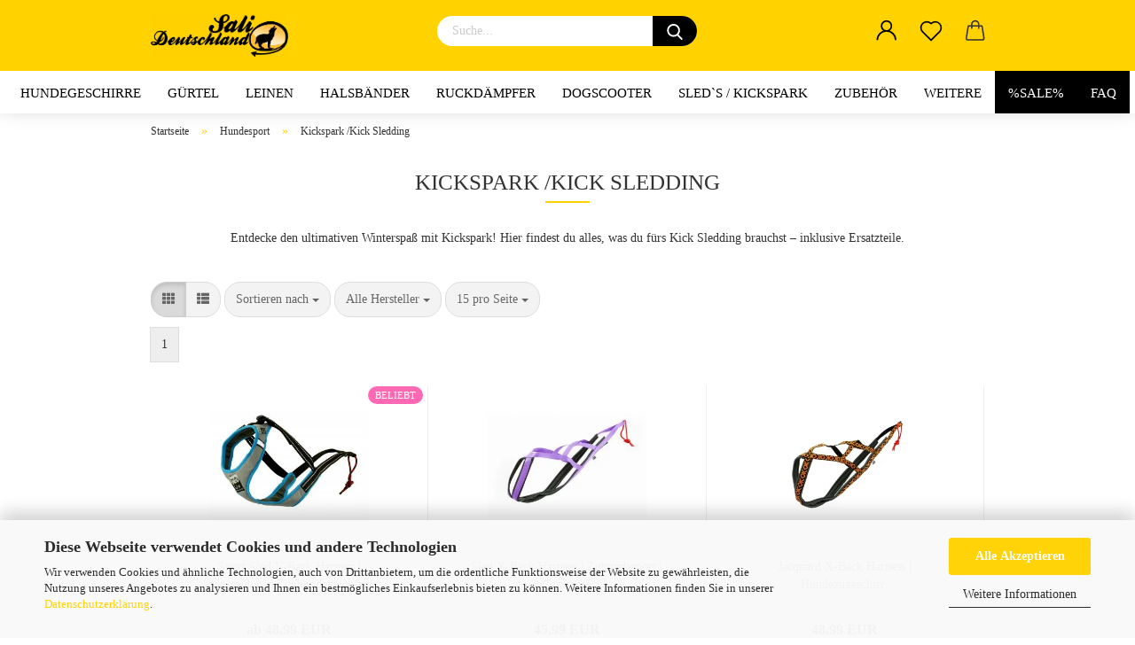

--- FILE ---
content_type: text/html; charset=utf-8
request_url: https://www.sali-deutschland.de/Hundesport-Zughundesport/kickspark-kick-sledding/
body_size: 16149
content:
<!DOCTYPE html>
 <html xmlns="http://www.w3.org/1999/xhtml" dir="ltr" lang="de">
 <head>
 <script async
 data-type="text/javascript"
 data-src="https://www.googletagmanager.com/gtag/js?id=G-N6SCEXP38P"
 type="as-oil"
 data-purposes="4"
 data-managed="as-oil"></script>
 <script async
 data-type="text/javascript"
 type="as-oil"
 data-purposes="4"
 data-managed="as-oil">
 window.dataLayer = window.dataLayer || [];
 function gtag() {
 dataLayer.push(arguments);
 }
 gtag('js', new Date());
 gtag('config', 'AW-11020521012');
 gtag('config', 'G-N6SCEXP38P', {'debug_mode': true});
 var gaDisableGN6SCEXP38P = 'ga-disable-G-N6SCEXP38P';
 if (document.cookie.indexOf(gaDisableGN6SCEXP38P + '=true') > -1) {
 window[gaDisableGN6SCEXP38P] = true;
 }
 function gaOptOut() {
 document.cookie = gaDisableGN6SCEXP38P + '=true; expires=Thu, 31 Dec 2099 23:59:59 UTC; path=/';
 window[gaDisableGN6SCEXP38P] = true;
 console.log('Disabled Google-Analytics Tracking');
 }
 function gaOptout() {
 gaOptOut();
 }
 function checkGaOptOutAnchor() {
 if (location.hash.substr(1) === 'gaOptOut') {
 gaOptOut();
 }
 }
 checkGaOptOutAnchor();
 window.addEventListener('hashchange', checkGaOptOutAnchor);
 </script>
 <meta name="viewport" content="width=device-width, initial-scale=1, minimum-scale=1.0, maximum-scale=1.0, user-scalable=no" />
 <meta http-equiv="Content-Type" content="text/html; charset=utf-8" />
 <meta name="language" content="de" />
 <meta name='page-topic' content='günstig,online,canicross,Tierbedarf,dogwear,store,harness,leash,dog,harness' />
 <meta name="keywords" content="Canicross,Canicross-Gürtel,Canicross-Leine,CaniX,Bungeeleinen,Bungee,Leash,Dogscooter,Halsbänder,Hundesport,Zugleine,Hund,Zughundesport,Ausrüstung,Zughundegeschirr,Canix-Run,Laufgürtel,Gürtel,Belt,
Dogscooting,Bikejöring,Hunde,Zuggeschirr,Running,Mushing,Hundesportartikel,Hundeausrüstung,Hundebedarf,Online,Shop,Dog,Dogtrekking" />
 <meta name="description" content="Entdecke den ultimativen Winterspaß mit Kickspark! Hier findest du alles, was du fürs Kick Sledding brauchst – inklusive Ersatzteile." />
 <meta property="og:description" content="Entdecke den ultimativen Winterspaß mit Kickspark! Hier findest du alles, was du fürs Kick Sledding brauchst – inklusive Ersatzteile." />
 <meta property="og:image" content="https://www.sali-deutschland.de/images/categories/og/Kickspark Wettkampf Zughunde .jpg" />
 <meta property="og:title" content="Kickspark /Kick Sledding" />
 <meta property="og:type" content="product.group" />
 <title>Mit dem Kickspark durch den Winter-Sali Dogshop</title>
 <base href="https://www.sali-deutschland.de/" />
 <link rel="shortcut icon" href="https://www.sali-deutschland.de/images/logos/favicon.ico" type="image/x-icon" />
 <link rel="apple-touch-icon" href="https://www.sali-deutschland.de/images/logos/favicon.png" />
 <link id="main-css" type="text/css" rel="stylesheet" href="public/theme/styles/system/main.min.css?bust=1768477725" />
 <meta name="robots" content="index,follow" />
 <link rel="canonical" href="https://www.sali-deutschland.de/Hundesport-Zughundesport/kickspark-kick-sledding/" />
 <meta property="og:url" content="https://www.sali-deutschland.de/Hundesport-Zughundesport/kickspark-kick-sledding/">
 <script async src="https://www.googletagmanager.com/gtag/js?id=AW-11020521012"></script> <script> window.dataLayer = window.dataLayer || []; function gtag(){dataLayer.push(arguments);} gtag('js', new Date()); gtag('config', 'AW-11020521012'); </script> <script src="https://cdn.gambiohub.com/sdk/1.2.0/dist/bundle.js"></script><script>var payPalText = {"ecsNote":"Bitte w\u00e4hlen Sie ihre gew\u00fcnschte PayPal-Zahlungsweise.","paypalUnavailable":"PayPal steht f\u00fcr diese Transaktion im Moment nicht zur Verf\u00fcgung.","errorContinue":"weiter","continueToPayPal":"Weiter mit","errorCheckData":"Es ist ein Fehler aufgetreten. Bitte \u00fcberpr\u00fcfen Sie Ihre Eingaben."};var payPalButtonSettings = {"env":"live","commit":false,"style":{"label":"checkout","shape":"rect","color":"gold","layout":"vertical","tagline":false},"locale":"","fundingCardAllowed":true,"fundingELVAllowed":true,"fundingCreditAllowed":false,"createPaymentUrl":"https:\/\/www.sali-deutschland.de\/shop.php?do=PayPalHub\/CreatePayment&initiator=ecs","authorizedPaymentUrl":"https:\/\/www.sali-deutschland.de\/shop.php?do=PayPalHub\/AuthorizedPayment&initiator=ecs","checkoutUrl":"https:\/\/www.sali-deutschland.de\/shop.php?do=PayPalHub\/RedirectGuest","useVault":false,"jssrc":"https:\/\/www.paypal.com\/sdk\/js?client-id=AVEjCpwSc-e9jOY8dHKoTUckaKtPo0shiwe_T2rKtxp30K4TYGRopYjsUS6Qmkj6bILd7Nt72pbMWCXe&commit=false&intent=capture&components=buttons%2Cmarks%2Cmessages%2Cfunding-eligibility%2Cgooglepay%2Capplepay%2Ccard-fields&integration-date=2021-11-25&enable-funding=paylater&merchant-id=VWW9TAHZVJ9SG&currency=EUR","partnerAttributionId":"GambioGmbH_Cart_Hub_PPXO","createOrderUrl":"https:\/\/www.sali-deutschland.de\/shop.php?do=PayPalHub\/CreateOrder&initiator=ecs","getOrderUrl":"https:\/\/www.sali-deutschland.de\/shop.php?do=PayPalHub\/GetOrder","approvedOrderUrl":"https:\/\/www.sali-deutschland.de\/shop.php?do=PayPalHub\/ApprovedOrder&initiator=ecs","paymentApproved":false,"developmentMode":false,"cartAmount":0};var jsShoppingCart = {"languageCode":"de","verifySca":"https:\/\/www.sali-deutschland.de\/shop.php?do=PayPalHub\/VerifySca","totalAmount":"0.00","currency":"EUR","env":"live","commit":false,"style":{"label":"checkout","shape":"rect","color":"gold","layout":"vertical","tagline":false},"locale":"","fundingCardAllowed":true,"fundingELVAllowed":true,"fundingCreditAllowed":false,"createPaymentUrl":"https:\/\/www.sali-deutschland.de\/shop.php?do=PayPalHub\/CreatePayment&initiator=ecs","authorizedPaymentUrl":"https:\/\/www.sali-deutschland.de\/shop.php?do=PayPalHub\/AuthorizedPayment&initiator=ecs","checkoutUrl":"https:\/\/www.sali-deutschland.de\/shop.php?do=PayPalHub\/RedirectGuest","useVault":false,"jssrc":"https:\/\/www.paypal.com\/sdk\/js?client-id=AVEjCpwSc-e9jOY8dHKoTUckaKtPo0shiwe_T2rKtxp30K4TYGRopYjsUS6Qmkj6bILd7Nt72pbMWCXe&commit=false&intent=capture&components=buttons%2Cmarks%2Cmessages%2Cfunding-eligibility%2Cgooglepay%2Capplepay%2Ccard-fields&integration-date=2021-11-25&enable-funding=paylater&merchant-id=VWW9TAHZVJ9SG&currency=EUR","partnerAttributionId":"GambioGmbH_Cart_Hub_PPXO","createOrderUrl":"https:\/\/www.sali-deutschland.de\/shop.php?do=PayPalHub\/CreateOrder&initiator=ecs","getOrderUrl":"https:\/\/www.sali-deutschland.de\/shop.php?do=PayPalHub\/GetOrder","approvedOrderUrl":"https:\/\/www.sali-deutschland.de\/shop.php?do=PayPalHub\/ApprovedOrder&initiator=ecs","paymentApproved":false,"developmentMode":false,"cartAmount":0};var payPalBannerSettings = {"useVault":false,"jssrc":"https:\/\/www.paypal.com\/sdk\/js?client-id=AVEjCpwSc-e9jOY8dHKoTUckaKtPo0shiwe_T2rKtxp30K4TYGRopYjsUS6Qmkj6bILd7Nt72pbMWCXe&commit=false&intent=capture&components=buttons%2Cmarks%2Cmessages%2Cfunding-eligibility%2Cgooglepay%2Capplepay%2Ccard-fields&integration-date=2021-11-25&enable-funding=paylater&merchant-id=VWW9TAHZVJ9SG&currency=EUR","partnerAttributionId":"GambioGmbH_Cart_Hub_PPXO","positions":{"cartBottom":{"placement":"cart","style":{"layout":"flex","logo":{"type":"primary"},"text":{"color":"black"},"color":"blue","ratio":"8x1"}},"product":{"placement":"product","style":{"layout":"flex","logo":{"type":"primary"},"text":{"color":"black"},"color":"blue","ratio":"8x1"}}},"currency":"EUR","cartAmount":0};</script><script id="paypalconsent" type="application/json">{"purpose_id":null}</script><script src="GXModules/Gambio/Hub/Shop/Javascript/PayPalLoader-bust_1760768577.js" async></script>
 </head>
 <body class="page-index-type-c158 page-index-type-gm_boosted_category page-index-type-cat page-index-type-cPath"
 data-gambio-namespace="https://www.sali-deutschland.de/public/theme/javascripts/system"
 data-jse-namespace="https://www.sali-deutschland.de/JSEngine/build"
 data-gambio-controller="initialize"
 data-gambio-widget="input_number responsive_image_loader transitions header image_maps modal history dropdown core_workarounds anchor"
 data-input_number-separator=","
 >
 <div id="outer-wrapper" >
 <header id="header" class="navbar">
 <div class="inside">
 <div class="row">
 <div class="navbar-header">
 <a class="navbar-brand" href="https://www.sali-deutschland.de/" title="Online-Shop für aktive Hunde">
 <img width="1497" height="465"  id="main-header-logo" class="img-responsive" src="/images/logos/ffd.webp" onerror="this.onerror=null;this.src='https://www.sali-deutschland.de/images/logos/ffd.jpg'" alt="Online-Shop für aktive Hunde-Logo">
 </a>
 <button type="button" class="navbar-toggle cart-icon" data-toggle="cart">
 <svg width="24" xmlns="http://www.w3.org/2000/svg" viewBox="0 0 40 40"><defs><style>.cls-1{fill:none;}</style></defs><title>cart</title><g id="Ebene_2" data-name="Ebene 2"><g id="Ebene_1-2" data-name="Ebene 1"><path d="M31,13.66a1.08,1.08,0,0,0-1.07-1H26.08V11.28a6.31,6.31,0,0,0-12.62,0v1.36H9.27a1,1,0,0,0-1,1L5.21,32A3.8,3.8,0,0,0,9,35.8H30.19A3.8,3.8,0,0,0,34,31.94Zm-15.42-1V11.28a4.2,4.2,0,0,1,8.39,0v1.35Zm-1.06,5.59a1.05,1.05,0,0,0,1.06-1.06v-2.4H24v2.4a1.06,1.06,0,0,0,2.12,0v-2.4h2.84L31.86,32a1.68,1.68,0,0,1-1.67,1.68H9a1.67,1.67,0,0,1-1.68-1.61l2.94-17.31h3.19v2.4A1.06,1.06,0,0,0,14.51,18.22Z"/></g></g></svg>
 <span class="cart-products-count hidden">
 0
 </span>
 </button>
 </div>
 <div class="navbar-search collapse">
 <form action="advanced_search_result.php" method="get" data-gambio-widget="live_search">
 <div class="navbar-search-input-group input-group">
 <button type="submit" aria-label="Suchen">
 <img loading=lazy src="public/theme/images/svgs/search.svg" class="gx-search-input svg--inject" alt="">
 </button>
 <input type="text" name="keywords" placeholder="Suche..." class="form-control search-input" autocomplete="off" />
 </div>
 <input type="hidden" value="1" name="inc_subcat" />
 <div class="search-result-container"></div>
 </form>
 </div>
 <div class="navbar-secondary hidden-xs">
 <div id="topbar-container">
 <div class="">
 <nav class="navbar-inverse" data-gambio-widget="menu link_crypter" data-menu-switch-element-position="false" data-menu-events='{"desktop": ["click"], "mobile": ["click"]}' data-menu-ignore-class="dropdown-menu">
 <ul class="nav navbar-nav">
 <li class="dropdown navbar-topbar-item first">
 <a title="Anmeldung" href="/Hundesport-Zughundesport/kickspark-kick-sledding/#" class="dropdown-toggle" data-toggle-hover="dropdown">
 <span class="language-code hidden-xs">
 <svg width="24" xmlns="http://www.w3.org/2000/svg" viewBox="0 0 40 40"><defs><style>.cls-1{fill:none;}</style></defs><title></title><g id="Ebene_2" data-name="Ebene 2"><g id="Ebene_1-2" data-name="Ebene 1"><path d="M30.21,24.43a15,15,0,0,0-5.68-3.56,8.64,8.64,0,1,0-9.78,0,15,15,0,0,0-5.68,3.56A14.87,14.87,0,0,0,4.7,35H7a12.61,12.61,0,0,1,25.22,0h2.34A14.88,14.88,0,0,0,30.21,24.43ZM19.64,20.06A6.31,6.31,0,1,1,26,13.75,6.31,6.31,0,0,1,19.64,20.06Z"/></g></g></svg>
 </span>
 <span class="visible-xs-inline">
 <span class="fa fa-user-o"></span>
 </span>
 <span class="topbar-label">Kundenlogin</span>
 </a>
 <ul class="dropdown-menu dropdown-menu-login arrow-top">
 <li class="arrow"></li>
 <li class="dropdown-header hidden-xs">Kundenlogin</li>
 <li>
 <form action="https://www.sali-deutschland.de/login.php?action=process" method="post" class="form-horizontal">
 <input type="hidden" name="return_url" value="https://www.sali-deutschland.de/Hundesport-Zughundesport/kickspark-kick-sledding/">
 <input type="hidden" name="return_url_hash" value="fc1714405f6a7d12bde84fb3e5d7ced3a1e046cad91b730fb8d469cd31fc9add">
 <div class="form-group">
 <input autocomplete="username" type="email" id="box-login-dropdown-login-username" class="form-control" placeholder="E-Mail" name="email_address" />
 </div>
 <div class="form-group password-form-field" data-gambio-widget="show_password">
 <input autocomplete="current-password" type="password" id="box-login-dropdown-login-password" class="form-control" placeholder="Passwort" name="password" />
 <button class="btn show-password hidden" type="button">
 <i class="fa fa-eye" aria-hidden="true"></i>
 </button>
 </div>
 <div class="dropdown-footer row">
 <input type="submit" class="btn btn-primary btn-block" value="Anmelden" />
 <ul>
 <li>
 <a title="Konto erstellen" href="https://www.sali-deutschland.de/shop.php?do=CreateRegistree">
 Konto erstellen
 </a>
 </li>
 <li>
 <a title="Passwort vergessen?" href="https://www.sali-deutschland.de/password_double_opt.php">
 Passwort vergessen?
 </a>
 </li>
 </ul>
 </div>
 </form>
 </li>
 </ul>
 </li>
 <li class="navbar-topbar-item">
 <a href="https://www.sali-deutschland.de/wish_list.php" class="dropdown-toggle" title="Merkzettel anzeigen">
 <span class="language-code hidden-xs">
 <svg width="24" xmlns="http://www.w3.org/2000/svg" viewBox="0 0 40 40"><defs><style>.cls-1{fill:none;}</style></defs><title></title><g id="Ebene_2" data-name="Ebene 2"><g id="Ebene_1-2" data-name="Ebene 1"><path d="M19.19,36a1.16,1.16,0,0,0,1.62,0l12.7-12.61A10,10,0,0,0,20,8.7,10,10,0,0,0,6.5,23.42ZM8.12,10.91a7.6,7.6,0,0,1,5.49-2.26A7.46,7.46,0,0,1,19,10.88l0,0,.18.18a1.15,1.15,0,0,0,1.63,0l.18-.18A7.7,7.7,0,0,1,31.89,21.79L20,33.58,8.12,21.79A7.74,7.74,0,0,1,8.12,10.91Z"/></g></g></svg>
 </span>
 <span class="visible-xs-inline">
 <span class="fa fa-heart-o"></span>
 </span>
 <span class="topbar-label">Merkzettel</span>
 </a>
 </li>
 <li class="dropdown navbar-topbar-item topbar-cart" data-gambio-widget="cart_dropdown">
 <a
 title="Warenkorb"
 class="dropdown-toggle"
 href="/Hundesport-Zughundesport/kickspark-kick-sledding/#"
 data-toggle="cart"
 >
 <span class="cart-info-wrapper">
 <svg width="24" xmlns="http://www.w3.org/2000/svg" viewBox="0 0 40 40"><defs><style>.cls-1{fill:none;}</style></defs><title></title><g id="Ebene_2" data-name="Ebene 2"><g id="Ebene_1-2" data-name="Ebene 1"><path d="M31,13.66a1.08,1.08,0,0,0-1.07-1H26.08V11.28a6.31,6.31,0,0,0-12.62,0v1.36H9.27a1,1,0,0,0-1,1L5.21,32A3.8,3.8,0,0,0,9,35.8H30.19A3.8,3.8,0,0,0,34,31.94Zm-15.42-1V11.28a4.2,4.2,0,0,1,8.39,0v1.35Zm-1.06,5.59a1.05,1.05,0,0,0,1.06-1.06v-2.4H24v2.4a1.06,1.06,0,0,0,2.12,0v-2.4h2.84L31.86,32a1.68,1.68,0,0,1-1.67,1.68H9a1.67,1.67,0,0,1-1.68-1.61l2.94-17.31h3.19v2.4A1.06,1.06,0,0,0,14.51,18.22Z"/></g></g></svg>
 <span class="topbar-label">
 <br />
 <span class="products">
 0,00 EUR
 </span>
 </span>
 <span class="cart-products-count edge hidden">
 </span>
 </span>
 </a>
 </li>
 </ul>
 </nav>
 </div>
 </div>
 </div>
 </div>
 </div>
 <div id="offcanvas-cart-overlay"></div>
 <div id="offcanvas-cart-content">
 <button data-toggle="cart" class="offcanvas-cart-close c-hamburger c-hamburger--htx">
 <span></span>
 Menü
 </button>
 <ul class="dropdown-menu arrow-top cart-dropdown cart-empty">
 <li class="arrow"></li>
 <input type="hidden" id="ga4-view-cart-json" value=""/>
 <script async
 data-type="text/javascript"
 type="as-oil"
 data-purposes="4"
 data-managed="as-oil">
 function ga4ViewCart() {
 const data = document.getElementById('ga4-view-cart-json');
 if (data && data.value.length) {
 gtag('event', 'view_cart', JSON.parse(data.value));
 }
 }
 </script>
 <li class="cart-dropdown-inside">
 <div class="cart-empty">
 Sie haben noch keine Artikel in Ihrem Warenkorb.
 </div>
 </li>
 </ul>
 </div>
 <noscript>
 <div class="alert alert-danger noscript-notice">
 JavaScript ist in Ihrem Browser deaktiviert. Aktivieren Sie JavaScript, um alle Funktionen des Shops nutzen und alle Inhalte sehen zu können.
 </div>
 </noscript>
 <div id="categories">
 <div class="navbar-collapse collapse">
 <nav class="navbar-default navbar-categories" data-gambio-widget="menu">
 <ul class="level-1 nav navbar-nav">
 <li class="level-1-child" data-id="34">
 <a class="dropdown-toggle" href="https://www.sali-deutschland.de/Geschirre-Hundegeschirr-Canicross-Zuggeschirr/" title="Hundegeschirre">
 Hundegeschirre
 </a>
 </li>
 <li class="level-1-child" data-id="1">
 <a class="dropdown-toggle" href="https://www.sali-deutschland.de/Belt/" title="Gürtel">
 Gürtel
 </a>
 </li>
 <li class="level-1-child" data-id="3">
 <a class="dropdown-toggle" href="https://www.sali-deutschland.de/leinen/" title="Leinen">
 Leinen
 </a>
 </li>
 <li class="level-1-child" data-id="4">
 <a class="dropdown-toggle" href="https://www.sali-deutschland.de/Hundehalsband/" title="Halsbänder">
 Halsbänder
 </a>
 </li>
 <li class="level-1-child" data-id="5">
 <a class="dropdown-toggle" href="https://www.sali-deutschland.de/ruckdaempfer/" title="Ruckdämpfer">
 Ruckdämpfer
 </a>
 </li>
 <li class="level-1-child" data-id="25">
 <a class="dropdown-toggle" href="https://www.sali-deutschland.de/Dogscooter-Zughundesport-Kickbike/" title="Dogscooter">
 Dogscooter
 </a>
 </li>
 <li class="level-1-child" data-id="166">
 <a class="dropdown-toggle" href="https://www.sali-deutschland.de/sled-s-kickspark-hundeschlitten/" title="Sled`s / Kickspark">
 Sled`s / Kickspark
 </a>
 </li>
 <li class="level-1-child" data-id="42">
 <a class="dropdown-toggle" href="https://www.sali-deutschland.de/Karabiner/" title="Zubehör">
 Zubehör
 </a>
 </li>
 <li class="dropdown level-1-child" data-id="101">
 <a class="dropdown-toggle" href="https://www.sali-deutschland.de/Hundesport-Zughundesport/" title="Hundesport">
 Hundesport
 </a>
 <ul data-level="2" class="level-2 dropdown-menu dropdown-menu-child">
 <li class="enter-category hidden-sm hidden-md hidden-lg show-more">
 <a class="dropdown-toggle" href="https://www.sali-deutschland.de/Hundesport-Zughundesport/" title="Hundesport">
 Hundesport anzeigen
 </a>
 </li>
 <li class="level-2-child">
 <a href="https://www.sali-deutschland.de/Hundesport-Zughundesport/canicross/" title="CaniX-Run /Canicross">
 CaniX-Run /Canicross
 </a>
 </li>
 <li class="level-2-child">
 <a href="https://www.sali-deutschland.de/Hundesport-Zughundesport/canix-bike-bikejoering/" title="CaniX-Bike/Bikejöring">
 CaniX-Bike/Bikejöring
 </a>
 </li>
 <li class="level-2-child">
 <a href="https://www.sali-deutschland.de/Hundesport-Zughundesport/canix-scooter--dogscooting/" title="CaniX- Scooter /Dogscooting">
 CaniX- Scooter /Dogscooting
 </a>
 </li>
 <li class="level-2-child">
 <a href="https://www.sali-deutschland.de/Hundesport-Zughundesport/wagen-trike/" title="Wagen & Trike">
 Wagen & Trike
 </a>
 </li>
 <li class="level-2-child">
 <a href="https://www.sali-deutschland.de/Hundesport-Zughundesport/skijoering/" title="Skijöring">
 Skijöring
 </a>
 </li>
 <li class="level-2-child">
 <a href="https://www.sali-deutschland.de/Hundesport-Zughundesport/schlitten/" title="Schlitten">
 Schlitten
 </a>
 </li>
 <li class="level-2-child">
 <a href="https://www.sali-deutschland.de/Hundesport-Zughundesport/dogtrekking/" title="Dogtrekking">
 Dogtrekking
 </a>
 </li>
 <li class="level-2-child active">
 <a href="https://www.sali-deutschland.de/Hundesport-Zughundesport/kickspark-kick-sledding/" title="Kickspark /Kick Sledding">
 Kickspark /Kick Sledding
 </a>
 </li>
 <li class="enter-category hidden-more hidden-xs">
 <a class="dropdown-toggle col-xs-6"
 href="https://www.sali-deutschland.de/Hundesport-Zughundesport/"
 title="Hundesport">Hundesport anzeigen</a>
 <span class="close-menu-container col-xs-6">
 <span class="close-flyout"><i class="fa fa-close"></i></span>
 </span>
 </li>
 </ul>
 </li>
 <li id="mainNavigation" class="custom custom-entries hidden-xs">
 <a data-id="top_custom-0"
 href="https://www.sali-deutschland.de/info/sale.html"
 title="%Sale%">
 %Sale%
 </a>
 <a data-id="top_custom-1"
 href="https://www.sali-deutschland.de/info/faqs-zu-sali-deutschland-antworten-auf-haeufig-gestellte-fragen.html"
 title="FAQ">
 FAQ
 </a>
 </li>
 <script id="mainNavigation-menu-template" type="text/mustache">
 <li id="mainNavigation" class="custom custom-entries hidden-xs">
 <a v-for="(item, index) in items" href="javascript:;" @click="goTo(item.content)">
 {{item.title}}
 </a>
 </li>
 </script>
 <li class="dropdown custom topmenu-content visible-xs" data-id="top_custom-0">
 <a class="dropdown-toggle"
 href="https://www.sali-deutschland.de/info/sale.html"
 title="%Sale%">
 %Sale%
 </a>
 </li>
 <li class="dropdown custom topmenu-content visible-xs" data-id="top_custom-1">
 <a class="dropdown-toggle"
 href="https://www.sali-deutschland.de/info/faqs-zu-sali-deutschland-antworten-auf-haeufig-gestellte-fragen.html"
 title="FAQ">
 FAQ
 </a>
 </li>
 <li class="dropdown dropdown-more" style="display: none">
 <a class="dropdown-toggle" href="#" title="">
 Weitere
 </a>
 <ul class="level-2 dropdown-menu ignore-menu"></ul>
 </li>
 </ul>
 </nav>
 </div>
 </div>
 </header>
 <button id="meco-overlay-menu-toggle" data-toggle="menu" class="c-hamburger c-hamburger--htx visible-xs-block">
 <span></span> Menü
 </button>
 <div id="meco-overlay-menu">
 <div class="meco-overlay-menu-search">
 <div class=" collapse">
 <form action="advanced_search_result.php" method="get" data-gambio-widget="live_search">
 <div class="- ">
 <button type="submit" aria-label="Suchen">
 <img loading=lazy src="public/theme/images/svgs/search.svg" class="gx-search-input svg--inject" alt="">
 </button>
 <input type="text" name="keywords" placeholder="Suche..." class="form-control search-input" autocomplete="off" />
 </div>
 <input type="hidden" value="1" name="inc_subcat" />
 <div class="search-result-container"></div>
 </form>
 </div>
 </div>
 </div>
 <div id="wrapper">
 <div class="row">
 <div id="main">
 <div class="main-inside">
 <script type="application/ld+json">{"@context":"https:\/\/schema.org","@type":"BreadcrumbList","itemListElement":[{"@type":"ListItem","position":1,"name":"Startseite","item":"https:\/\/www.sali-deutschland.de\/"},{"@type":"ListItem","position":2,"name":"Hundesport","item":"https:\/\/www.sali-deutschland.de\/Hundesport-Zughundesport\/"},{"@type":"ListItem","position":3,"name":"Kickspark \/Kick Sledding","item":"https:\/\/www.sali-deutschland.de\/Hundesport-Zughundesport\/kickspark-kick-sledding\/"}]}</script>
 <div id="breadcrumb_navi">
 <span class="breadcrumbEntry">
 <a href="https://www.sali-deutschland.de/" class="headerNavigation">
 <span>Startseite</span>
 </a>
 </span>
 <span class="breadcrumbSeparator"> &raquo; </span> <span class="breadcrumbEntry">
 <a href="https://www.sali-deutschland.de/Hundesport-Zughundesport/" class="headerNavigation">
 <span>Hundesport</span>
 </a>
 </span>
 <span class="breadcrumbSeparator"> &raquo; </span> <span class="breadcrumbEntry">
 <span>Kickspark /Kick Sledding</span>
 </span>
 </div>
 <div id="shop-top-banner">
 </div>
 <div id="categories-below-breadcrumb_158" data-gx-content-zone="categories-below-breadcrumb_158" class="gx-content-zone">
<style>
 #textbox-4p51rewnc {
 background: rgba(255, 255, 255, 0);
 border-top-width: 0px;
 border-right-width: 0px;
 border-bottom-width: 0px;
 border-left-width: 0px;
 border-style: none;
 border-color: red;
 }
 #column-id-5xqwus35q {
 background: rgba(255, 255, 255, 0);
 border-top-width: 0px;
 border-right-width: 0px;
 border-bottom-width: 0px;
 border-left-width: 0px;
 border-style: none;
 border-color: red;
 }
</style>
<div id="textbox-4p51rewnc" class="row textbox-navcrqq4u">
 <div class="container-fluid">
 <div class="gx-content-zone-row">
 <div id="column-id-5xqwus35q" class="gx-content-zone-col col-md-12">
 </div>
 </div>
 </div>
</div>
</div>
 <div class="filter-selection-container hidden">
 <p><strong>Aktueller Filter</strong></p>
 </div>
 <h1>Kickspark /Kick Sledding</h1>
 <div class="categories-description-container">
 <p class="text-center">Entdecke den ultimativen Winterspa&szlig; mit Kickspark! Hier findest du alles, was du f&uuml;rs Kick Sledding brauchst &ndash; inklusive Ersatzteile.<br />
<span style="color:#ffffff;">Mit dem Kickspark durch den&nbsp;Winter-Sali&nbsp;Dogshop</span></p>
 </div>
 <div class="product-listing-full-width">
 <div class="productlisting-filter-container"
 data-gambio-widget="product_listing_filter"
 data-product_listing_filter-target=".productlist-viewmode">
 <form name="panel"
 action="/Hundesport-Zughundesport/kickspark-kick-sledding/"
 method="get" id="filter">
 <input type="hidden" name="view_mode" value="tiled" />
 <div class="row">
 <div class="col-xs-12 col-lg-7">
 <div class="productlisting-filter-hiddens">
 </div>
 <div class="jsPanelViewmode panel-viewmode clearfix productlist-viewmode-grid btn-group">
 <a href="/"
 class="btn btn-default jsProductListingGrid productlisting-listing-grid active"
 data-product_listing_filter-add="productlist-viewmode-grid"
 data-product_listing_filter-url-param="tiled"
 rel="nofollow"> <i class="fa fa-th"></i> </a> <a href="/"
 class="btn btn-default jsProductListingList productlisting-listing-list"
 data-product_listing_filter-add="productlist-viewmode-list"
 data-product_listing_filter-url-param="default"
 rel="nofollow">
 <i class="fa fa-th-list"></i> </a>
 </div>
 <a href="#filterbox-container"
 class="btn btn-default filter-button js-open-modal hidden-sm hidden-md hidden-lg"
 data-modal-type="alert"
 data-modal-settings='{"title": "FILTER", "dialogClass": "box-filter"}'
 rel="nofollow">
 <i class="fa fa-filter"></i> </a>
 <div class="btn-group dropdown custom-dropdown" data-dropdown-shorten="null">
 <button type="button" class="btn btn-default dropdown-toggle">
 <span class="dropdown-name">
 Sortieren nach
 </span> <span class="caret"></span>
 </button>
 <ul class="dropdown-menu">
 <li><a data-rel="price_asc"
 href="/"
 rel="nofollow"
 title="Preis aufsteigend">Preis aufsteigend</a>
 </li>
 <li><a data-rel="price_desc"
 href="/"
 rel="nofollow"
 title="Preis absteigend">Preis absteigend</a></li>
 <li class="divider"></li>
 <li><a data-rel="name_asc"
 href="/"
 rel="nofollow"
 title="Name aufsteigend">Name aufsteigend</a>
 </li>
 <li><a data-rel="name_desc"
 href="/"
 rel="nofollow"
 title="Name absteigend">Name absteigend</a>
 </li>
 <li class="divider"></li>
 <li><a data-rel="date_asc"
 href="/"
 rel="nofollow"
 title="Einstelldatum aufsteigend">Einstelldatum aufsteigend</a>
 </li>
 <li><a data-rel="date_desc"
 href="/"
 rel="nofollow"
 title="Einstelldatum absteigend">Einstelldatum absteigend</a>
 </li>
 <li class="divider"></li>
 <li><a data-rel="shipping_asc"
 href="/"
 rel="nofollow"
 title="Lieferzeit aufsteigend">Lieferzeit aufsteigend</a></li>
 <li><a data-rel="shipping_desc"
 href="/"
 rel="nofollow"
 title="Lieferzeit absteigend">Lieferzeit absteigend</a></li>
 </ul>
 <select name="listing_sort" class="jsReload input-select">
 <option value="" selected="selected">Sortieren nach </option>
 <option value="price_asc">Preis aufsteigend</option>
 <option value="price_desc">Preis absteigend</option>
 <option value="name_asc">Name aufsteigend</option>
 <option value="name_desc">Name absteigend</option>
 <option value="date_asc">Einstelldatum aufsteigend</option>
 <option value="date_desc">Einstelldatum absteigend</option>
 <option value="shipping_asc">Lieferzeit aufsteigend</option>
 <option value="shipping_desc">Lieferzeit absteigend</option>
 </select>
 </div>
 <div class="btn-group dropdown custom-dropdown" data-dropdown-shorten="null">
 <button type="button" class="btn btn-default dropdown-toggle">
 <span class="dropdown-name">
 Alle Hersteller </span> <span class="caret"></span>
 </button>
 <ul class="dropdown-menu">
 <li><a data-rel="0"
 href="/"
 rel="nofollow"
 title="Alle Hersteller">Alle Hersteller</a></li>
 <li><a data-rel="4"
 href="/"
 rel="nofollow"
 title="Kainpo">Kainpo</a></li>
 <li><a data-rel="1"
 href="/"
 rel="nofollow"
 title="Sali">Sali</a></li>
 </ul>
 <select name="filter_id"
 size="1"
 class="jsReload manufactuers_selection input-select">
 <option value="0" selected="selected">
 Alle Hersteller
 </option>
 <option value="4">
 Kainpo
 </option>
 <option value="1">
 Sali
 </option>
 </select>
 </div>
 <div class="btn-group dropdown custom-dropdown" data-dropdown-shorten="null">
 <button type="button" class="btn btn-default dropdown-toggle">
 <span class="dropdown-name">
 15 pro Seite
 </span> <span class="caret"></span>
 </button>
 <ul class="dropdown-menu">
 <li> <a data-rel="15" href="/" title="15 pro Seite" rel="nofollow">15 pro Seite</a></li>
 <li> <a data-rel="30" href="/" title="30 pro Seite" rel="nofollow">30 pro Seite</a></li>
 <li> <a data-rel="45" href="/" title="45 pro Seite" rel="nofollow">45 pro Seite</a></li>
 <li> <a data-rel="90" href="/" title="90 pro Seite" rel="nofollow">90 pro Seite</a></li>
 <li> <a data-rel="180" href="/" title="180 pro Seite" rel="nofollow">180 pro Seite</a></li>
 </ul>
 <select name="listing_count" class="jsReload input-select">
 <option value="15">15 pro Seite</option>
 <option value="30">30 pro Seite</option>
 <option value="45">45 pro Seite</option>
 <option value="90">90 pro Seite</option>
 <option value="180">180 pro Seite</option>
 </select>
 </div>
 </div>
 <div class="col-xs-12 col-lg-5">
 <div class="panel-pagination text-right">
 <nav>
 <ul class="pagination">
 <li>
 </li><li>
 <span class="active">1</span>
 </li><li>
 </li>
 </ul>
 </nav>
 </div>
 </div>
 </div>
 </form>
 </div>
 <div class="container-fluid"
 data-gambio-widget="product_hover"
 data-product_hover-scope=".productlist-viewmode-grid">
 <div class="row product-filter-target productlist productlist-viewmode productlist-viewmode-grid"
 data-gambio-widget="cart_handler">
 <div class="product-container has-gallery"
 data-index="productlist_1081">
 <form class="product-tile no-status-check">
 <div class="inside">
 <div class="content-container">
 <div class="content-container-inner">
 <figure class="image" id="productlist_1081_img">
 <span title="Sport Sled V-Back Harness | verstellbares Zughundegeschirr" class="product-hover-main-image product-image">
 <a href="https://www.sali-deutschland.de/Geschirre-Hundegeschirr-Canicross-Zuggeschirr/sport-sled-v-back-zughundegeschirr.html">
 <img loading=lazy width="350" height="350"  src="/images/product_images/info_images/Sali Sport Sled Zuggeschirr Grau Blau.webp" onerror="this.onerror=null;this.src='images/product_images/info_images/Sali Sport Sled Zuggeschirr Grau Blau.jpg'" alt="Sali Sport Sled V-Back Zuggeschirr, verstellbares Zughundegeschirr Canicross Bikejöring Dogscooting Mushing">
 </a>
 </span>
 <span class="manufacturer-logo">
 <a href="https://www.sali-deutschland.de/Dog-Equipment/">
 <img loading=lazy width="90" height="95"  src="/images/manufacturers/sali Logo pl.webp" onerror="this.onerror=null;this.src='images/manufacturers/sali Logo pl.jpg'" title="Sali" alt="Sali" class="img-responsive" />
 </a>
 </span>
 <div class="ribbons">
 <div class="ribbon-recommendation">
 <span>TOP</span>
 </div>
 <div class="ribbon-my-ribbon-17 my-ribbon-beliebt">
 <span>Beliebt</span>
 </div>
 </div>
 </figure>
 <div class="title-description">
 <div class="title">
 <a href="https://www.sali-deutschland.de/Geschirre-Hundegeschirr-Canicross-Zuggeschirr/sport-sled-v-back-zughundegeschirr.html" title="Zuggeschirr Sport Sled für Dogscooting, Bikejöring, Skijöring, Canicross,..." class="product-url ">
 Sport Sled V-Back Harness | verstellbares Zughundegeschirr
 </a>
 </div>
 <div class="shipping hidden visible-list">
 <div class="shipping-info-short">
 Lieferzeit:
 <img loading=lazy width="15" height="15"  src="/images/icons/status/grün_15_.webp" onerror="this.onerror=null;this.src='images/icons/status/grün_15_.jpg'" alt="2-7 Werktage" title="2-7 Werktage" />
 2-7 Werktage
 </div>
 <a class="js-open-modal" data-modal-type="iframe" data-modal-settings='{"title": "Lieferzeit:"}' href="popup/Versand-und-Zahlungsbedingungen.html" title="Hinweis" rel="nofollow">
 (Hinweis)
 </a>
 <br />
 <span class="products-details-weight-container">
 </span>
 </div>
 </div>
 <div class="price-tax">
 <div class="price">
 <span class="current-price-container" title="Zuggeschirr Sport Sled für Dogscooting, Bikejöring, Skijöring, Canicross,...">
 ab 48,99 EUR
 </span>
 </div>
 <div class="shipping hidden visible-flyover">
 <div class="shipping-info-short">
 Lieferzeit:
 <img loading=lazy width="15" height="15"  src="/images/icons/status/grün_15_.webp" onerror="this.onerror=null;this.src='images/icons/status/grün_15_.jpg'" alt="2-7 Werktage" title="2-7 Werktage" />
 2-7 Werktage
 </div>
 </div>
 <div class="additional-container">
 </div>
 <div class="tax-shipping-hint hidden-grid">
 <div class="tax">inkl. 19% MwSt. zzgl.
 <a class="gm_shipping_link lightbox_iframe" href="https://www.sali-deutschland.de/popup/Versand-und-Zahlungsbedingungen.html"
 target="_self"
 rel="nofollow"
 data-modal-settings='{"title":"Versand", "sectionSelector": ".content_text", "bootstrapClass": "modal-lg"}'>
 <span style="text-decoration:underline">Versand</span>
 </a></div>
 </div>
 <div class="cart-error-msg alert alert-danger hidden hidden-grid" role="alert"></div>
 <div class="button-input hidden-grid" >
 <div class="row">
 <div class="col-xs-12 col-lg-3 quantity-input" data-gambio-widget="input_number">
 <input type="hidden" name="products_qty" value="1" />
 </div>
 <div class="col-xs-12 col-lg-9">
 <button class="btn btn-primary btn-buy btn-block pull-right js-btn-add-to-cart"
 type="submit"
 name="btn-add-to-cart"
 title="Zum Artikel">
 Zum Artikel
 </button>
 </div>
 </div>
 <input type="hidden" name="products_id" value="1081" />
 </div>
 </div>
 </div>
 </div>
 </div>
 </form>
 <ul class="gallery">
 <li class="thumbnails" >
 <span class="align-helper"></span>
 <img loading=lazy width="32" height="32"  class="img-responsive spinner"
 data-src="images/product_images/info_images/Sali Sport Sled Zuggeschirr Grau Blau.jpg" data-thumb-src="images/product_images/thumbnail_images/Sali Sport Sled Zuggeschirr Grau Blau.jpg" src="public/theme/images/loading.gif"
 alt="Preview: Sport Sled V-Back Harness | verstellbares Zughundegeschirr" title="Preview: Sport Sled V-Back Harness | verstellbares Zughundegeschirr" />
 </li>
 <li class="thumbnails" >
 <span class="align-helper"></span>
 <img loading=lazy width="32" height="32"  class="img-responsive spinner"
 data-src="images/product_images/info_images/Sali Sport Sled Zuggeschirr violett minze.jpg" data-thumb-src="images/product_images/thumbnail_images/Sali Sport Sled Zuggeschirr violett minze.jpg" src="public/theme/images/loading.gif"
 alt="Preview: Sali Sport Sled V-Back Zuggeschirr, verstellbares Zughundegeschirr Canicross Bikejöring Dogscooting Mushing" title="Preview: Sport Sled V-Back Harness | verstellbares Zughundegeschirr" />
 </li>
 <li class="thumbnails" >
 <span class="align-helper"></span>
 <img loading=lazy width="32" height="32"  class="img-responsive spinner"
 data-src="images/product_images/info_images/Sali Sport Sled Geschirr Zuggeschirr Canicross Orange_1081_5.jpg" data-thumb-src="images/product_images/thumbnail_images/Sali Sport Sled Geschirr Zuggeschirr Canicross Orange_1081_5.jpg" src="public/theme/images/loading.gif"
 alt="Preview: Sport Sled Gr.3 Zuggeschirr,V-Back-Zuggeschirr" title="Preview: Sport Sled V-Back Harness | verstellbares Zughundegeschirr" />
 </li>
 <li class="thumbnails" >
 <span class="align-helper"></span>
 <img loading=lazy width="32" height="32"  class="img-responsive spinner"
 data-src="images/product_images/info_images/Sali Sport Sled Geschirr Zuggeschirr Canicross Pink_1081_6.jpg" data-thumb-src="images/product_images/thumbnail_images/Sali Sport Sled Geschirr Zuggeschirr Canicross Pink_1081_6.jpg" src="public/theme/images/loading.gif"
 alt="Preview: Sali Sport Sled V-Back Zuggeschirr, verstellbares Zughundegeschirr Canicross Bikejöring Dogscooting Mushing" title="Preview: Sport Sled V-Back Harness | verstellbares Zughundegeschirr" />
 </li>
 </ul>
 </div>
 <div class="product-container has-gallery"
 data-index="productlist_199">
 <form class="product-tile no-status-check">
 <div class="inside">
 <div class="content-container">
 <div class="content-container-inner">
 <figure class="image" id="productlist_199_img">
 <span title="Sled X-Back Harness | Zuhundesport | Canicross" class="product-hover-main-image product-image">
 <a href="https://www.sali-deutschland.de/Geschirre-Hundegeschirr-Canicross-Zuggeschirr/zuggeschirr-sled-x-back.html">
 <img loading=lazy width="350" height="350"  src="/images/product_images/info_images/Sali Sled X-Back Zuggeschirr Flieder.webp" onerror="this.onerror=null;this.src='images/product_images/info_images/Sali Sled X-Back Zuggeschirr Flieder.jpg'" alt="Sali Sled X-Back Zuggeschirr Flieder">
 </a>
 </span>
 <span class="manufacturer-logo">
 <a href="https://www.sali-deutschland.de/Dog-Equipment/">
 <img loading=lazy width="90" height="95"  src="/images/manufacturers/sali Logo pl.webp" onerror="this.onerror=null;this.src='images/manufacturers/sali Logo pl.jpg'" title="Sali" alt="Sali" class="img-responsive" />
 </a>
 </span>
 </figure>
 <div class="title-description">
 <div class="title">
 <a href="https://www.sali-deutschland.de/Geschirre-Hundegeschirr-Canicross-Zuggeschirr/zuggeschirr-sled-x-back.html" title="Das ultimative Zuggeschirr für Dogscooting, Bikejöring, Skijöring, Canicross,..." class="product-url ">
 Sled X-Back Harness | Zuhundesport | Canicross
 </a>
 </div>
 <div class="shipping hidden visible-list">
 <div class="shipping-info-short">
 Lieferzeit:
 <img loading=lazy width="15" height="15"  src="/images/icons/status/grün_15_.webp" onerror="this.onerror=null;this.src='images/icons/status/grün_15_.jpg'" alt="2-7 Werktage" title="2-7 Werktage" />
 2-7 Werktage
 </div>
 <a class="js-open-modal" data-modal-type="iframe" data-modal-settings='{"title": "Lieferzeit:"}' href="popup/Versand-und-Zahlungsbedingungen.html" title="Hinweis" rel="nofollow">
 (Hinweis)
 </a>
 <br />
 <span class="products-details-weight-container">
 </span>
 </div>
 </div>
 <div class="price-tax">
 <div class="price">
 <span class="current-price-container" title="Das ultimative Zuggeschirr für Dogscooting, Bikejöring, Skijöring, Canicross,...">
 45,99 EUR
 </span>
 </div>
 <div class="shipping hidden visible-flyover">
 <div class="shipping-info-short">
 Lieferzeit:
 <img loading=lazy width="15" height="15"  src="/images/icons/status/grün_15_.webp" onerror="this.onerror=null;this.src='images/icons/status/grün_15_.jpg'" alt="2-7 Werktage" title="2-7 Werktage" />
 2-7 Werktage
 </div>
 </div>
 <div class="additional-container">
 </div>
 <div class="tax-shipping-hint hidden-grid">
 <div class="tax">inkl. 19% MwSt. zzgl.
 <a class="gm_shipping_link lightbox_iframe" href="https://www.sali-deutschland.de/popup/Versand-und-Zahlungsbedingungen.html"
 target="_self"
 rel="nofollow"
 data-modal-settings='{"title":"Versand", "sectionSelector": ".content_text", "bootstrapClass": "modal-lg"}'>
 <span style="text-decoration:underline">Versand</span>
 </a></div>
 </div>
 <div class="cart-error-msg alert alert-danger hidden hidden-grid" role="alert"></div>
 <div class="button-input hidden-grid" >
 <div class="row">
 <div class="col-xs-12 col-lg-3 quantity-input" data-gambio-widget="input_number">
 <input type="hidden" name="products_qty" value="1" />
 </div>
 <div class="col-xs-12 col-lg-9">
 <button class="btn btn-primary btn-buy btn-block pull-right js-btn-add-to-cart"
 type="submit"
 name="btn-add-to-cart"
 title="Zum Artikel">
 Zum Artikel
 </button>
 </div>
 </div>
 <input type="hidden" name="products_id" value="199" />
 </div>
 </div>
 </div>
 </div>
 </div>
 </form>
 <ul class="gallery">
 <li class="thumbnails" >
 <span class="align-helper"></span>
 <img loading=lazy width="32" height="32"  class="img-responsive spinner"
 data-src="images/product_images/info_images/Sali Sled X-Back Zuggeschirr Flieder.jpg" data-thumb-src="images/product_images/thumbnail_images/Sali Sled X-Back Zuggeschirr Flieder.jpg" src="public/theme/images/loading.gif"
 alt="Preview: Sled X-Back Harness | Zuhundesport | Canicross" title="Preview: Sled X-Back Harness | Zuhundesport | Canicross" />
 </li>
 <li class="thumbnails" >
 <span class="align-helper"></span>
 <img loading=lazy width="32" height="32"  class="img-responsive spinner"
 data-src="images/product_images/info_images/Sali_Sled_Harness_Orange.jpg" data-thumb-src="images/product_images/thumbnail_images/Sali_Sled_Harness_Orange.jpg" src="public/theme/images/loading.gif"
 alt="Preview: Izabela Siama Sali Sled" title="Preview: Sled X-Back Harness | Zuhundesport | Canicross" />
 </li>
 <li class="thumbnails" >
 <span class="align-helper"></span>
 <img loading=lazy width="32" height="32"  class="img-responsive spinner"
 data-src="images/product_images/info_images/Sali_Sled_Harness_Pink.jpg" data-thumb-src="images/product_images/thumbnail_images/Sali_Sled_Harness_Pink.jpg" src="public/theme/images/loading.gif"
 alt="Preview: Orange Sali Sled" title="Preview: Sled X-Back Harness | Zuhundesport | Canicross" />
 </li>
 <li class="thumbnails" >
 <span class="align-helper"></span>
 <img loading=lazy width="32" height="32"  class="img-responsive spinner"
 data-src="images/product_images/info_images/Isabella Siama Fotografie Wagen_Trike_800.jpg" data-thumb-src="images/product_images/thumbnail_images/Isabella Siama Fotografie Wagen_Trike_800.jpg" src="public/theme/images/loading.gif"
 alt="Preview: WagenTrike" title="Preview: Sled X-Back Harness | Zuhundesport | Canicross" />
 </li>
 </ul>
 </div>
 <div class="product-container has-gallery"
 data-index="productlist_2006">
 <form class="product-tile no-status-check">
 <div class="inside">
 <div class="content-container">
 <div class="content-container-inner">
 <figure class="image" id="productlist_2006_img">
 <span title="Jacquard X-Back Harness | Hundezugeschirr " class="product-hover-main-image product-image">
 <a href="https://www.sali-deutschland.de/Geschirre-Hundegeschirr-Canicross-Zuggeschirr/jacquard-hunde-zugeschirr.html">
 <img loading=lazy width="350" height="350"  src="/images/product_images/info_images/Sled X-Back Indian Schwarz.webp" onerror="this.onerror=null;this.src='images/product_images/info_images/Sled X-Back Indian Schwarz.png'" alt="Sled X-Back Zuggeschirr Indian Schwarz">
 </a>
 </span>
 <span class="manufacturer-logo">
 <a href="https://www.sali-deutschland.de/Dog-Equipment/">
 <img loading=lazy width="90" height="95"  src="/images/manufacturers/sali Logo pl.webp" onerror="this.onerror=null;this.src='images/manufacturers/sali Logo pl.jpg'" title="Sali" alt="Sali" class="img-responsive" />
 </a>
 </span>
 </figure>
 <div class="title-description">
 <div class="title">
 <a href="https://www.sali-deutschland.de/Geschirre-Hundegeschirr-Canicross-Zuggeschirr/jacquard-hunde-zugeschirr.html" title="Entdecken Sie mit Sali das ultimative Zuggeschirr für alle Hundesportarten!..." class="product-url ">
 Jacquard X-Back Harness | Hundezugeschirr 
 </a>
 </div>
 <div class="shipping hidden visible-list">
 <div class="shipping-info-short">
 Lieferzeit:
 <img loading=lazy width="15" height="15"  src="/images/icons/status/grün_15_.webp" onerror="this.onerror=null;this.src='images/icons/status/grün_15_.jpg'" alt="2-7 Werktage" title="2-7 Werktage" />
 2-7 Werktage
 </div>
 <a class="js-open-modal" data-modal-type="iframe" data-modal-settings='{"title": "Lieferzeit:"}' href="popup/Versand-und-Zahlungsbedingungen.html" title="Hinweis" rel="nofollow">
 (Hinweis)
 </a>
 <br />
 <span class="products-details-weight-container">
 </span>
 </div>
 </div>
 <div class="price-tax">
 <div class="price">
 <span class="current-price-container" title="Entdecken Sie mit Sali das ultimative Zuggeschirr für alle Hundesportarten!...">
 48,99 EUR
 </span>
 </div>
 <div class="shipping hidden visible-flyover">
 <div class="shipping-info-short">
 Lieferzeit:
 <img loading=lazy width="15" height="15"  src="/images/icons/status/grün_15_.webp" onerror="this.onerror=null;this.src='images/icons/status/grün_15_.jpg'" alt="2-7 Werktage" title="2-7 Werktage" />
 2-7 Werktage
 </div>
 </div>
 <div class="additional-container">
 </div>
 <div class="tax-shipping-hint hidden-grid">
 <div class="tax">inkl. 19% MwSt. zzgl.
 <a class="gm_shipping_link lightbox_iframe" href="https://www.sali-deutschland.de/popup/Versand-und-Zahlungsbedingungen.html"
 target="_self"
 rel="nofollow"
 data-modal-settings='{"title":"Versand", "sectionSelector": ".content_text", "bootstrapClass": "modal-lg"}'>
 <span style="text-decoration:underline">Versand</span>
 </a></div>
 </div>
 <div class="cart-error-msg alert alert-danger hidden hidden-grid" role="alert"></div>
 <div class="button-input hidden-grid" >
 <div class="row">
 <div class="col-xs-12 col-lg-3 quantity-input" data-gambio-widget="input_number">
 <input type="hidden" name="products_qty" value="1" />
 </div>
 <div class="col-xs-12 col-lg-9">
 <button class="btn btn-primary btn-buy btn-block pull-right js-btn-add-to-cart"
 type="submit"
 name="btn-add-to-cart"
 title="Zum Artikel">
 Zum Artikel
 </button>
 </div>
 </div>
 <input type="hidden" name="products_id" value="2006" />
 </div>
 </div>
 </div>
 </div>
 </div>
 </form>
 <ul class="gallery">
 <li class="thumbnails" >
 <span class="align-helper"></span>
 <img loading=lazy width="32" height="32"  class="img-responsive spinner"
 data-src="images/product_images/info_images/Sled X-Back Indian Schwarz.png" data-thumb-src="images/product_images/thumbnail_images/Sled X-Back Indian Schwarz.png" src="public/theme/images/loading.gif"
 alt="Preview: Jacquard X-Back Harness | Hundezugeschirr " title="Preview: Jacquard X-Back Harness | Hundezugeschirr " />
 </li>
 <li class="thumbnails" >
 <span class="align-helper"></span>
 <img loading=lazy width="32" height="32"  class="img-responsive spinner"
 data-src="images/product_images/info_images/Sled X-Back Indian rot.png" data-thumb-src="images/product_images/thumbnail_images/Sled X-Back Indian rot.png" src="public/theme/images/loading.gif"
 alt="Preview: Sled X-Back Indian rot" title="Preview: Jacquard X-Back Harness | Hundezugeschirr " />
 </li>
 <li class="thumbnails" >
 <span class="align-helper"></span>
 <img loading=lazy width="32" height="32"  class="img-responsive spinner"
 data-src="images/product_images/info_images/Sled X-Back Indian grün.png" data-thumb-src="images/product_images/thumbnail_images/Sled X-Back Indian grün.png" src="public/theme/images/loading.gif"
 alt="Preview: Sled X-Back Indian grün" title="Preview: Jacquard X-Back Harness | Hundezugeschirr " />
 </li>
 <li class="thumbnails" >
 <span class="align-helper"></span>
 <img loading=lazy width="32" height="32"  class="img-responsive spinner"
 data-src="images/product_images/info_images/Sali_Sled_Harness_Blau_Schwarz_Pfote.jpg" data-thumb-src="images/product_images/thumbnail_images/Sali_Sled_Harness_Blau_Schwarz_Pfote.jpg" src="public/theme/images/loading.gif"
 alt="Preview: Sled X-Back_Blau´_Schwarze_Pfote" title="Preview: Jacquard X-Back Harness | Hundezugeschirr " />
 </li>
 </ul>
 </div>
 <div class="product-container has-gallery"
 data-index="productlist_1082">
 <form class="product-tile no-status-check">
 <div class="inside">
 <div class="content-container">
 <div class="content-container-inner">
 <figure class="image" id="productlist_1082_img">
 <span title="Sled Flash X-Back Harness | Zuggeschirr Bikejöring Dogscooting Canicross" class="product-hover-main-image product-image">
 <a href="https://www.sali-deutschland.de/Geschirre-Hundegeschirr-Canicross-Zuggeschirr/x-back-sled-flash-zughundegeschirr.html">
 <img loading=lazy width="350" height="350"  src="/images/product_images/info_images/Sali sled-flash X back Zuggeschirr schwarz (2).webp" onerror="this.onerror=null;this.src='images/product_images/info_images/Sali sled-flash X back Zuggeschirr schwarz (2).jpg'" alt="X-Back-Sled Flash-Zuggeschirr Schwarz">
 </a>
 </span>
 <span class="manufacturer-logo">
 <a href="https://www.sali-deutschland.de/Dog-Equipment/">
 <img loading=lazy width="90" height="95"  src="/images/manufacturers/sali Logo pl.webp" onerror="this.onerror=null;this.src='images/manufacturers/sali Logo pl.jpg'" title="Sali" alt="Sali" class="img-responsive" />
 </a>
 </span>
 <div class="ribbons">
 <div class="ribbon-recommendation">
 <span>TOP</span>
 </div>
 <div class="ribbon-my-ribbon-17 my-ribbon-beliebt">
 <span>Beliebt</span>
 </div>
 </div>
 </figure>
 <div class="title-description">
 <div class="title">
 <a href="https://www.sali-deutschland.de/Geschirre-Hundegeschirr-Canicross-Zuggeschirr/x-back-sled-flash-zughundegeschirr.html" title="Zuggeschirr Sled Flash für Dogscooting, Bikejöring, Skijöring, Canicross,..." class="product-url ">
 Sled Flash X-Back Harness | Zuggeschirr Bikejöring Dogscooting Canicross
 </a>
 </div>
 <div class="shipping hidden visible-list">
 <div class="shipping-info-short">
 Lieferzeit:
 <img loading=lazy width="15" height="15"  src="/images/icons/status/grün_15_.webp" onerror="this.onerror=null;this.src='images/icons/status/grün_15_.jpg'" alt="2-7 Werktage" title="2-7 Werktage" />
 2-7 Werktage
 </div>
 <a class="js-open-modal" data-modal-type="iframe" data-modal-settings='{"title": "Lieferzeit:"}' href="popup/Versand-und-Zahlungsbedingungen.html" title="Hinweis" rel="nofollow">
 (Hinweis)
 </a>
 <br />
 <span class="products-details-weight-container">
 </span>
 </div>
 </div>
 <div class="price-tax">
 <div class="price">
 <span class="current-price-container" title="Zuggeschirr Sled Flash für Dogscooting, Bikejöring, Skijöring, Canicross,...">
 48,99 EUR
 </span>
 </div>
 <div class="shipping hidden visible-flyover">
 <div class="shipping-info-short">
 Lieferzeit:
 <img loading=lazy width="15" height="15"  src="/images/icons/status/grün_15_.webp" onerror="this.onerror=null;this.src='images/icons/status/grün_15_.jpg'" alt="2-7 Werktage" title="2-7 Werktage" />
 2-7 Werktage
 </div>
 </div>
 <div class="additional-container">
 </div>
 <div class="tax-shipping-hint hidden-grid">
 <div class="tax">inkl. 19% MwSt. zzgl.
 <a class="gm_shipping_link lightbox_iframe" href="https://www.sali-deutschland.de/popup/Versand-und-Zahlungsbedingungen.html"
 target="_self"
 rel="nofollow"
 data-modal-settings='{"title":"Versand", "sectionSelector": ".content_text", "bootstrapClass": "modal-lg"}'>
 <span style="text-decoration:underline">Versand</span>
 </a></div>
 </div>
 <div class="cart-error-msg alert alert-danger hidden hidden-grid" role="alert"></div>
 <div class="button-input hidden-grid" >
 <div class="row">
 <div class="col-xs-12 col-lg-3 quantity-input" data-gambio-widget="input_number">
 <input type="hidden" name="products_qty" value="1" />
 </div>
 <div class="col-xs-12 col-lg-9">
 <button class="btn btn-primary btn-buy btn-block pull-right js-btn-add-to-cart"
 type="submit"
 name="btn-add-to-cart"
 title="Zum Artikel">
 Zum Artikel
 </button>
 </div>
 </div>
 <input type="hidden" name="products_id" value="1082" />
 </div>
 </div>
 </div>
 </div>
 </div>
 </form>
 <ul class="gallery">
 <li class="thumbnails" >
 <span class="align-helper"></span>
 <img loading=lazy width="32" height="32"  class="img-responsive spinner"
 data-src="images/product_images/info_images/Sali sled-flash X back Zuggeschirr schwarz (2).jpg" data-thumb-src="images/product_images/thumbnail_images/Sali sled-flash X back Zuggeschirr schwarz (2).jpg" src="public/theme/images/loading.gif"
 alt="Preview: Sled Flash X-Back Harness | Zuggeschirr Bikejöring Dogscooting Canicross" title="Preview: Sled Flash X-Back Harness | Zuggeschirr Bikejöring Dogscooting Canicross" />
 </li>
 <li class="thumbnails" >
 <span class="align-helper"></span>
 <img loading=lazy width="32" height="32"  class="img-responsive spinner"
 data-src="images/product_images/info_images/Sali sled-flash X back Zuggeschirr rot_1082_1.jpg" data-thumb-src="images/product_images/thumbnail_images/Sali sled-flash X back Zuggeschirr rot_1082_1.jpg" src="public/theme/images/loading.gif"
 alt="Preview: X-Back-Sled Flash-Zuggeschirr Rot" title="Preview: Sled Flash X-Back Harness | Zuggeschirr Bikejöring Dogscooting Canicross" />
 </li>
 <li class="thumbnails" >
 <span class="align-helper"></span>
 <img loading=lazy width="32" height="32"  class="img-responsive spinner"
 data-src="images/product_images/info_images/Isabella Siama Fotografie Wagen_Trike_Sali_Sled_Flash_Harness.jpg" data-thumb-src="images/product_images/thumbnail_images/Isabella Siama Fotografie Wagen_Trike_Sali_Sled_Flash_Harness.jpg" src="public/theme/images/loading.gif"
 alt="Preview: Isabella Siama Fotografie Wagen_Trike_Sali_Sled_Flash_Harness" title="Preview: Sled Flash X-Back Harness | Zuggeschirr Bikejöring Dogscooting Canicross" />
 </li>
 <li class="thumbnails" >
 <span class="align-helper"></span>
 <img loading=lazy width="32" height="32"  class="img-responsive spinner"
 data-src="images/product_images/info_images/Isabella Siama Fotografie Wagen_Trike_Sali_Sled_Flash_Harness_Rot.jpg" data-thumb-src="images/product_images/thumbnail_images/Isabella Siama Fotografie Wagen_Trike_Sali_Sled_Flash_Harness_Rot.jpg" src="public/theme/images/loading.gif"
 alt="Preview: Isabella Siama Fotografie Wagen_Trike_Sali_Sled_Flash_Harness_Rot" title="Preview: Sled Flash X-Back Harness | Zuggeschirr Bikejöring Dogscooting Canicross" />
 </li>
 </ul>
 </div>
 <div class="product-container has-gallery"
 data-index="productlist_1089">
 <form class="product-tile no-status-check">
 <div class="inside">
 <div class="content-container">
 <div class="content-container-inner">
 <figure class="image" id="productlist_1089_img">
 <span title="SAM Bungee-Leash | Canicross, Bikejöring, Dogscooting, Hiking, Skijöring" class="product-hover-main-image product-image">
 <a href="https://www.sali-deutschland.de/leinen/sam-bungee-leine-fuer-canicross-bikejoering-dogscooting-hiking-skijoering.html">
 <img loading=lazy width="350" height="350"  src="/images/product_images/info_images/Ruckdämpfer Leine HS Schwarz Rot (4).webp" onerror="this.onerror=null;this.src='images/product_images/info_images/Ruckdämpfer Leine HS Schwarz Rot (4).jpg'" alt="Ruckdämpfer Leine HS Schwarz Rot">
 </a>
 </span>
 <span class="manufacturer-logo">
 <a href="https://www.sali-deutschland.de/Dog-Equipment/">
 <img loading=lazy width="90" height="95"  src="/images/manufacturers/sali Logo pl.webp" onerror="this.onerror=null;this.src='images/manufacturers/sali Logo pl.jpg'" title="Sali" alt="Sali" class="img-responsive" />
 </a>
 </span>
 <div class="ribbons">
 <div class="ribbon-recommendation">
 <span>TOP</span>
 </div>
 <div class="ribbon-my-ribbon-17 my-ribbon-beliebt">
 <span>Beliebt</span>
 </div>
 </div>
 </figure>
 <div class="title-description">
 <div class="title">
 <a href="https://www.sali-deutschland.de/leinen/sam-bungee-leine-fuer-canicross-bikejoering-dogscooting-hiking-skijoering.html" title="Sali Leinen für Canicross, Bikejöring, tägliche Spaziergänge - viele Farben,..." class="product-url ">
 SAM Bungee-Leash | Canicross, Bikejöring, Dogscooting, Hiking, Skijöring
 </a>
 </div>
 <div class="shipping hidden visible-list">
 <div class="shipping-info-short">
 Lieferzeit:
 <img loading=lazy width="10" height="10"  src="/images/icons/status/gray.webp" onerror="this.onerror=null;this.src='images/icons/status/gray.png'" alt="Unbekannte Lieferzeit" title="Unbekannte Lieferzeit" />
 von 2-7 Werktage bis 10 Werktage
 </div>
 <a class="js-open-modal" data-modal-type="iframe" data-modal-settings='{"title": "Lieferzeit:"}' href="popup/Versand-und-Zahlungsbedingungen.html" title="Hinweis" rel="nofollow">
 (Hinweis)
 </a>
 <br />
 <span class="products-details-weight-container">
 </span>
 </div>
 </div>
 <div class="price-tax">
 <div class="price">
 <span class="current-price-container" title="Sali Leinen für Canicross, Bikejöring, tägliche Spaziergänge - viele Farben,...">
 ab 18,99 EUR
 </span>
 </div>
 <div class="shipping hidden visible-flyover">
 <div class="shipping-info-short">
 Lieferzeit:
 <img loading=lazy width="10" height="10"  src="/images/icons/status/gray.webp" onerror="this.onerror=null;this.src='images/icons/status/gray.png'" alt="Unbekannte Lieferzeit" title="Unbekannte Lieferzeit" />
 von 2-7 Werktage bis 10 Werktage
 </div>
 </div>
 <div class="additional-container">
 </div>
 <div class="tax-shipping-hint hidden-grid">
 <div class="tax">inkl. 19% MwSt. zzgl.
 <a class="gm_shipping_link lightbox_iframe" href="https://www.sali-deutschland.de/popup/Versand-und-Zahlungsbedingungen.html"
 target="_self"
 rel="nofollow"
 data-modal-settings='{"title":"Versand", "sectionSelector": ".content_text", "bootstrapClass": "modal-lg"}'>
 <span style="text-decoration:underline">Versand</span>
 </a></div>
 </div>
 <div class="cart-error-msg alert alert-danger hidden hidden-grid" role="alert"></div>
 <div class="button-input hidden-grid" >
 <div class="row">
 <div class="col-xs-12 col-lg-3 quantity-input" data-gambio-widget="input_number">
 <input type="hidden" name="products_qty" value="1" />
 </div>
 <div class="col-xs-12 col-lg-9">
 <button class="btn btn-primary btn-buy btn-block pull-right js-btn-add-to-cart"
 type="submit"
 name="btn-add-to-cart"
 title="Zum Artikel">
 Zum Artikel
 </button>
 </div>
 </div>
 <input type="hidden" name="products_id" value="1089" />
 </div>
 </div>
 </div>
 </div>
 </div>
 </form>
 <ul class="gallery">
 <li class="thumbnails" >
 <span class="align-helper"></span>
 <img loading=lazy width="32" height="32"  class="img-responsive spinner"
 data-src="images/product_images/info_images/Ruckdämpfer Leine HS Schwarz Rot (4).jpg" data-thumb-src="images/product_images/thumbnail_images/Ruckdämpfer Leine HS Schwarz Rot (4).jpg" src="public/theme/images/loading.gif"
 alt="Preview: SAM Bungee-Leash | Canicross, Bikejöring, Dogscooting, Hiking, Skijöring" title="Preview: SAM Bungee-Leash | Canicross, Bikejöring, Dogscooting, Hiking, Skijöring" />
 </li>
 <li class="thumbnails" >
 <span class="align-helper"></span>
 <img loading=lazy width="32" height="32"  class="img-responsive spinner"
 data-src="images/product_images/info_images/Ruckdämpfer Leine HS Flieder-jpg 1 (1).jpg" data-thumb-src="images/product_images/thumbnail_images/Ruckdämpfer Leine HS Flieder-jpg 1 (1).jpg" src="public/theme/images/loading.gif"
 alt="Preview: Ruckdämpfer Leine HS Flieder" title="Preview: SAM Bungee-Leash | Canicross, Bikejöring, Dogscooting, Hiking, Skijöring" />
 </li>
 <li class="thumbnails" >
 <span class="align-helper"></span>
 <img loading=lazy width="32" height="32"  class="img-responsive spinner"
 data-src="images/product_images/info_images/Ruckdämpfer Leine HS Gelb Schwarz (2).jpg" data-thumb-src="images/product_images/thumbnail_images/Ruckdämpfer Leine HS Gelb Schwarz (2).jpg" src="public/theme/images/loading.gif"
 alt="Preview: Ruckdämpfer Leine HS Gelb Schwarz" title="Preview: SAM Bungee-Leash | Canicross, Bikejöring, Dogscooting, Hiking, Skijöring" />
 </li>
 <li class="thumbnails" >
 <span class="align-helper"></span>
 <img loading=lazy width="32" height="32"  class="img-responsive spinner"
 data-src="images/product_images/info_images/Ruckdämpfer Leine HS Grün Schwarz (1).jpg" data-thumb-src="images/product_images/thumbnail_images/Ruckdämpfer Leine HS Grün Schwarz (1).jpg" src="public/theme/images/loading.gif"
 alt="Preview: Ruckdämpfer Leine HS Grün Schwarz" title="Preview: SAM Bungee-Leash | Canicross, Bikejöring, Dogscooting, Hiking, Skijöring" />
 </li>
 </ul>
 </div>
 <div class="product-container has-gallery"
 data-index="productlist_1090">
 <form class="product-tile no-status-check">
 <div class="inside">
 <div class="content-container">
 <div class="content-container-inner">
 <figure class="image" id="productlist_1090_img">
 <span title="Comfort Leashes | mit zusätzlichem Griff | Canicross, Dog-Trekking &amp; tägliche Spaziergänge" class="product-hover-main-image product-image">
 <a href="https://www.sali-deutschland.de/leinen/comfort-leine-zusaetzlichem-griff.html">
 <img loading=lazy width="350" height="350"  src="/images/product_images/info_images/Canicross Leine AL71 Orange (1).webp" onerror="this.onerror=null;this.src='images/product_images/info_images/Canicross Leine AL71 Orange (1).jpg'" alt="Sali SAM Comfort Leine mit zusätzlichem Kontroll-Griff für Canicross">
 </a>
 </span>
 <span class="manufacturer-logo">
 <a href="https://www.sali-deutschland.de/Dog-Equipment/">
 <img loading=lazy width="90" height="95"  src="/images/manufacturers/sali Logo pl.webp" onerror="this.onerror=null;this.src='images/manufacturers/sali Logo pl.jpg'" title="Sali" alt="Sali" class="img-responsive" />
 </a>
 </span>
 <div class="ribbons">
 <div class="ribbon-recommendation">
 <span>TOP</span>
 </div>
 <div class="ribbon-my-ribbon-17 my-ribbon-beliebt">
 <span>Beliebt</span>
 </div>
 </div>
 </figure>
 <div class="title-description">
 <div class="title">
 <a href="https://www.sali-deutschland.de/leinen/comfort-leine-zusaetzlichem-griff.html" title="Sali Comfort Leine – Canicross Leine Zughundesport | die perfekte Leine für..." class="product-url ">
 Comfort Leashes | mit zusätzlichem Griff | Canicross, Dog-Trekking &amp; tägliche Spaziergänge
 </a>
 </div>
 <div class="shipping hidden visible-list">
 <div class="shipping-info-short">
 Lieferzeit:
 <img loading=lazy width="10" height="10"  src="/images/icons/status/gray.webp" onerror="this.onerror=null;this.src='images/icons/status/gray.png'" alt="Unbekannte Lieferzeit" title="Unbekannte Lieferzeit" />
 von 2-7 Werktage bis 10 Werktage
 </div>
 <a class="js-open-modal" data-modal-type="iframe" data-modal-settings='{"title": "Lieferzeit:"}' href="popup/Versand-und-Zahlungsbedingungen.html" title="Hinweis" rel="nofollow">
 (Hinweis)
 </a>
 <br />
 <span class="products-details-weight-container">
 </span>
 </div>
 </div>
 <div class="price-tax">
 <div class="price">
 <span class="current-price-container" title="Sali Comfort Leine – Canicross Leine Zughundesport | die perfekte Leine für...">
 ab 20,99 EUR
 </span>
 </div>
 <div class="shipping hidden visible-flyover">
 <div class="shipping-info-short">
 Lieferzeit:
 <img loading=lazy width="10" height="10"  src="/images/icons/status/gray.webp" onerror="this.onerror=null;this.src='images/icons/status/gray.png'" alt="Unbekannte Lieferzeit" title="Unbekannte Lieferzeit" />
 von 2-7 Werktage bis 10 Werktage
 </div>
 </div>
 <div class="additional-container">
 </div>
 <div class="tax-shipping-hint hidden-grid">
 <div class="tax">inkl. 19% MwSt. zzgl.
 <a class="gm_shipping_link lightbox_iframe" href="https://www.sali-deutschland.de/popup/Versand-und-Zahlungsbedingungen.html"
 target="_self"
 rel="nofollow"
 data-modal-settings='{"title":"Versand", "sectionSelector": ".content_text", "bootstrapClass": "modal-lg"}'>
 <span style="text-decoration:underline">Versand</span>
 </a></div>
 </div>
 <div class="cart-error-msg alert alert-danger hidden hidden-grid" role="alert"></div>
 <div class="button-input hidden-grid" >
 <div class="row">
 <div class="col-xs-12 col-lg-3 quantity-input" data-gambio-widget="input_number">
 <input type="hidden" name="products_qty" value="1" />
 </div>
 <div class="col-xs-12 col-lg-9">
 <button class="btn btn-primary btn-buy btn-block pull-right js-btn-add-to-cart"
 type="submit"
 name="btn-add-to-cart"
 title="Zum Artikel">
 Zum Artikel
 </button>
 </div>
 </div>
 <input type="hidden" name="products_id" value="1090" />
 </div>
 </div>
 </div>
 </div>
 </div>
 </form>
 <ul class="gallery">
 <li class="thumbnails" >
 <span class="align-helper"></span>
 <img loading=lazy width="32" height="32"  class="img-responsive spinner"
 data-src="images/product_images/info_images/Canicross Leine AL71 Orange (1).jpg" data-thumb-src="images/product_images/thumbnail_images/Canicross Leine AL71 Orange (1).jpg" src="public/theme/images/loading.gif"
 alt="Preview: Comfort Leashes | mit zusätzlichem Griff | Canicross, Dog-Trekking &amp; tägliche Spaziergänge" title="Preview: Comfort Leashes | mit zusätzlichem Griff | Canicross, Dog-Trekking &amp; tägliche Spaziergänge" />
 </li>
 <li class="thumbnails" >
 <span class="align-helper"></span>
 <img loading=lazy width="32" height="32"  class="img-responsive spinner"
 data-src="images/product_images/info_images/Canicross Leine D81 Flieder (2).jpg" data-thumb-src="images/product_images/thumbnail_images/Canicross Leine D81 Flieder (2).jpg" src="public/theme/images/loading.gif"
 alt="Preview: Sali SAM Comfort Leine mit zusätzlichem Kontroll-Griff für Canicross" title="Preview: Comfort Leashes | mit zusätzlichem Griff | Canicross, Dog-Trekking &amp; tägliche Spaziergänge" />
 </li>
 <li class="thumbnails" >
 <span class="align-helper"></span>
 <img loading=lazy width="32" height="32"  class="img-responsive spinner"
 data-src="images/product_images/info_images/Canicross Leine D81 Rosa (3).jpg" data-thumb-src="images/product_images/thumbnail_images/Canicross Leine D81 Rosa (3).jpg" src="public/theme/images/loading.gif"
 alt="Preview: Sali SAM Comfort Leine mit zusätzlichem Kontroll-Griff für Canicross" title="Preview: Comfort Leashes | mit zusätzlichem Griff | Canicross, Dog-Trekking &amp; tägliche Spaziergänge" />
 </li>
 <li class="thumbnails" >
 <span class="align-helper"></span>
 <img loading=lazy width="32" height="32"  class="img-responsive spinner"
 data-src="images/product_images/info_images/Canicross Leine M Grün Schwarz (2).jpg" data-thumb-src="images/product_images/thumbnail_images/Canicross Leine M Grün Schwarz (2).jpg" src="public/theme/images/loading.gif"
 alt="Preview: Sali SAM Comfort Leine" title="Preview: Comfort Leashes | mit zusätzlichem Griff | Canicross, Dog-Trekking &amp; tägliche Spaziergänge" />
 </li>
 </ul>
 </div>
 <div class="product-container has-gallery"
 data-index="productlist_2004">
 <form class="product-tile no-status-check">
 <div class="inside">
 <div class="content-container">
 <div class="content-container-inner">
 <figure class="image" id="productlist_2004_img">
 <span title="Norweger/2,5 cm Halsband - ohne Verschluss" class="product-hover-main-image product-image">
 <a href="https://www.sali-deutschland.de/Hundehalsband/2-5-cm-halsband-ohne-verschluss.html">
 <img loading=lazy width="350" height="350"  src="/images/product_images/info_images/Norwerger Halsband Pink (1).webp" onerror="this.onerror=null;this.src='images/product_images/info_images/Norwerger Halsband Pink (1).jpg'" alt="Pink">
 </a>
 </span>
 <span class="manufacturer-logo">
 <a href="https://www.sali-deutschland.de/Dog-Equipment/">
 <img loading=lazy width="90" height="95"  src="/images/manufacturers/sali Logo pl.webp" onerror="this.onerror=null;this.src='images/manufacturers/sali Logo pl.jpg'" title="Sali" alt="Sali" class="img-responsive" />
 </a>
 </span>
 </figure>
 <div class="title-description">
 <div class="title">
 <a href="https://www.sali-deutschland.de/Hundehalsband/2-5-cm-halsband-ohne-verschluss.html" title="Mit einem Sali Norweger Hundehalsband sorglos spielen – kein Verschluss, nur..." class="product-url ">
 Norweger/2,5 cm Halsband - ohne Verschluss
 </a>
 </div>
 <div class="shipping hidden visible-list">
 <div class="shipping-info-short">
 Lieferzeit:
 <img loading=lazy width="15" height="15"  src="/images/icons/status/grün_15_.webp" onerror="this.onerror=null;this.src='images/icons/status/grün_15_.jpg'" alt="3-8 Werktage" title="3-8 Werktage" />
 3-8 Werktage
 </div>
 <a class="js-open-modal" data-modal-type="iframe" data-modal-settings='{"title": "Lieferzeit:"}' href="popup/Versand-und-Zahlungsbedingungen.html" title="Hinweis" rel="nofollow">
 (Hinweis)
 </a>
 <br />
 <span class="products-details-weight-container">
 </span>
 </div>
 </div>
 <div class="price-tax">
 <div class="price">
 <span class="current-price-container" title="Mit einem Sali Norweger Hundehalsband sorglos spielen – kein Verschluss, nur...">
 ab 9,99 EUR
 </span>
 </div>
 <div class="shipping hidden visible-flyover">
 <div class="shipping-info-short">
 Lieferzeit:
 <img loading=lazy width="15" height="15"  src="/images/icons/status/grün_15_.webp" onerror="this.onerror=null;this.src='images/icons/status/grün_15_.jpg'" alt="3-8 Werktage" title="3-8 Werktage" />
 3-8 Werktage
 </div>
 </div>
 <div class="additional-container">
 </div>
 <div class="tax-shipping-hint hidden-grid">
 <div class="tax">inkl. 19% MwSt. zzgl.
 <a class="gm_shipping_link lightbox_iframe" href="https://www.sali-deutschland.de/popup/Versand-und-Zahlungsbedingungen.html"
 target="_self"
 rel="nofollow"
 data-modal-settings='{"title":"Versand", "sectionSelector": ".content_text", "bootstrapClass": "modal-lg"}'>
 <span style="text-decoration:underline">Versand</span>
 </a></div>
 </div>
 <div class="cart-error-msg alert alert-danger hidden hidden-grid" role="alert"></div>
 <div class="button-input hidden-grid" >
 <div class="row">
 <div class="col-xs-12 col-lg-3 quantity-input" data-gambio-widget="input_number">
 <input type="hidden" name="products_qty" value="1" />
 </div>
 <div class="col-xs-12 col-lg-9">
 <button class="btn btn-primary btn-buy btn-block pull-right js-btn-add-to-cart"
 type="submit"
 name="btn-add-to-cart"
 title="Zum Artikel">
 Zum Artikel
 </button>
 </div>
 </div>
 <input type="hidden" name="products_id" value="2004" />
 </div>
 </div>
 </div>
 </div>
 </div>
 </form>
 <ul class="gallery">
 <li class="thumbnails" >
 <span class="align-helper"></span>
 <img loading=lazy width="32" height="32"  class="img-responsive spinner"
 data-src="images/product_images/info_images/Norwerger Halsband Pink (1).jpg" data-thumb-src="images/product_images/thumbnail_images/Norwerger Halsband Pink (1).jpg" src="public/theme/images/loading.gif"
 alt="Preview: Norweger/2,5 cm Halsband - ohne Verschluss" title="Preview: Norweger/2,5 cm Halsband - ohne Verschluss" />
 </li>
 <li class="thumbnails" >
 <span class="align-helper"></span>
 <img loading=lazy width="32" height="32"  class="img-responsive spinner"
 data-src="images/product_images/info_images/Norwerger Halsband lila.jpg" data-thumb-src="images/product_images/thumbnail_images/Norwerger Halsband lila.jpg" src="public/theme/images/loading.gif"
 alt="Preview: Norweger-Halsband-Lila" title="Preview: Norweger/2,5 cm Halsband - ohne Verschluss" />
 </li>
 </ul>
 </div>
 <div class="product-container has-gallery"
 data-index="productlist_2002">
 <form class="product-tile no-status-check">
 <div class="inside">
 <div class="content-container">
 <div class="content-container-inner">
 <figure class="image" id="productlist_2002_img">
 <span title="Standard Zugstopp Hundehalsband 2,5" class="product-hover-main-image product-image">
 <a href="https://www.sali-deutschland.de/Hundehalsband/25mm-Zugstopp-2002.html">
 <img loading=lazy width="350" height="350"  src="/images/product_images/info_images/zugstopp halsband 2,5 flieder.webp" onerror="this.onerror=null;this.src='images/product_images/info_images/zugstopp halsband 2,5 flieder.jpg'" alt="zugstopp halsband 2,5 flieder">
 </a>
 </span>
 <span class="manufacturer-logo">
 <a href="https://www.sali-deutschland.de/Dog-Equipment/">
 <img loading=lazy width="90" height="95"  src="/images/manufacturers/sali Logo pl.webp" onerror="this.onerror=null;this.src='images/manufacturers/sali Logo pl.jpg'" title="Sali" alt="Sali" class="img-responsive" />
 </a>
 </span>
 </figure>
 <div class="title-description">
 <div class="title">
 <a href="https://www.sali-deutschland.de/Hundehalsband/25mm-Zugstopp-2002.html" title="Ihr Hund verdient das Beste - wählen Sie Sali Halsbänder für maximale..." class="product-url ">
 Standard Zugstopp Hundehalsband 2,5
 </a>
 </div>
 <div class="shipping hidden visible-list">
 <div class="shipping-info-short">
 Lieferzeit:
 <img loading=lazy width="15" height="15"  src="/images/icons/status/grün_15_.webp" onerror="this.onerror=null;this.src='images/icons/status/grün_15_.jpg'" alt="2-7 Werktage" title="2-7 Werktage" />
 2-7 Werktage
 </div>
 <a class="js-open-modal" data-modal-type="iframe" data-modal-settings='{"title": "Lieferzeit:"}' href="popup/Versand-und-Zahlungsbedingungen.html" title="Hinweis" rel="nofollow">
 (Hinweis)
 </a>
 <br />
 <span class="products-details-weight-container">
 </span>
 </div>
 </div>
 <div class="price-tax">
 <div class="price">
 <span class="current-price-container" title="Ihr Hund verdient das Beste - wählen Sie Sali Halsbänder für maximale...">
 ab 9,99 EUR
 </span>
 </div>
 <div class="shipping hidden visible-flyover">
 <div class="shipping-info-short">
 Lieferzeit:
 <img loading=lazy width="15" height="15"  src="/images/icons/status/grün_15_.webp" onerror="this.onerror=null;this.src='images/icons/status/grün_15_.jpg'" alt="2-7 Werktage" title="2-7 Werktage" />
 2-7 Werktage
 </div>
 </div>
 <div class="additional-container">
 </div>
 <div class="tax-shipping-hint hidden-grid">
 <div class="tax">inkl. 19% MwSt. zzgl.
 <a class="gm_shipping_link lightbox_iframe" href="https://www.sali-deutschland.de/popup/Versand-und-Zahlungsbedingungen.html"
 target="_self"
 rel="nofollow"
 data-modal-settings='{"title":"Versand", "sectionSelector": ".content_text", "bootstrapClass": "modal-lg"}'>
 <span style="text-decoration:underline">Versand</span>
 </a></div>
 </div>
 <div class="cart-error-msg alert alert-danger hidden hidden-grid" role="alert"></div>
 <div class="button-input hidden-grid" >
 <div class="row">
 <div class="col-xs-12 col-lg-3 quantity-input" data-gambio-widget="input_number">
 <input type="hidden" name="products_qty" value="1" />
 </div>
 <div class="col-xs-12 col-lg-9">
 <button class="btn btn-primary btn-buy btn-block pull-right js-btn-add-to-cart"
 type="submit"
 name="btn-add-to-cart"
 title="Zum Artikel">
 Zum Artikel
 </button>
 </div>
 </div>
 <input type="hidden" name="products_id" value="2002" />
 </div>
 </div>
 </div>
 </div>
 </div>
 </form>
 <ul class="gallery">
 <li class="thumbnails" >
 <span class="align-helper"></span>
 <img loading=lazy width="32" height="32"  class="img-responsive spinner"
 data-src="images/product_images/info_images/zugstopp halsband 2,5 flieder.jpg" data-thumb-src="images/product_images/thumbnail_images/zugstopp halsband 2,5 flieder.jpg" src="public/theme/images/loading.gif"
 alt="Preview: Standard Zugstopp Hundehalsband 2,5" title="Preview: Standard Zugstopp Hundehalsband 2,5" />
 </li>
 <li class="thumbnails" >
 <span class="align-helper"></span>
 <img loading=lazy width="32" height="32"  class="img-responsive spinner"
 data-src="images/product_images/info_images/zugstopp halsband 2,5 breiter grüner streifen (1).jpg" data-thumb-src="images/product_images/thumbnail_images/zugstopp halsband 2,5 breiter grüner streifen (1).jpg" src="public/theme/images/loading.gif"
 alt="Preview: zugstopp halsband 2,5 breiter grüner streifen" title="Preview: Standard Zugstopp Hundehalsband 2,5" />
 </li>
 <li class="thumbnails" >
 <span class="align-helper"></span>
 <img loading=lazy width="32" height="32"  class="img-responsive spinner"
 data-src="images/product_images/info_images/zugstopp halsband 2,5 lila (1).jpg" data-thumb-src="images/product_images/thumbnail_images/zugstopp halsband 2,5 lila (1).jpg" src="public/theme/images/loading.gif"
 alt="Preview: zugstopp halsband 2,5 lila" title="Preview: Standard Zugstopp Hundehalsband 2,5" />
 </li>
 </ul>
 </div>
 <div class="product-container has-gallery"
 data-index="productlist_156">
 <form class="product-tile no-status-check">
 <div class="inside">
 <div class="content-container">
 <div class="content-container-inner">
 <figure class="image" id="productlist_156_img">
 <span title="Hundehalsband Zugstopp Flash/2,5cm (versch. Beschläge)" class="product-hover-main-image product-image">
 <a href="https://www.sali-deutschland.de/Hundehalsband/flash-zugstopp-25mm.html">
 <img loading=lazy width="350" height="350"  src="/images/product_images/info_images/Zugstopp Halsband Flash Alle Farben.webp" onerror="this.onerror=null;this.src='images/product_images/info_images/Zugstopp Halsband Flash Alle Farben.jpg'" alt="Zugstopp Halsband Flash Schwarz">
 </a>
 </span>
 <span class="manufacturer-logo">
 <a href="https://www.sali-deutschland.de/Dog-Equipment/">
 <img loading=lazy width="90" height="95"  src="/images/manufacturers/sali Logo pl.webp" onerror="this.onerror=null;this.src='images/manufacturers/sali Logo pl.jpg'" title="Sali" alt="Sali" class="img-responsive" />
 </a>
 </span>
 </figure>
 <div class="title-description">
 <div class="title">
 <a href="https://www.sali-deutschland.de/Hundehalsband/flash-zugstopp-25mm.html" title="Das Flash Zugstopp Hundehalsband ist das perfekte Produkt für alle, die auf..." class="product-url ">
 Hundehalsband Zugstopp Flash/2,5cm (versch. Beschläge)
 </a>
 </div>
 <div class="shipping hidden visible-list">
 <div class="shipping-info-short">
 Lieferzeit:
 <img loading=lazy width="15" height="15"  src="/images/icons/status/grün_15_.webp" onerror="this.onerror=null;this.src='images/icons/status/grün_15_.jpg'" alt="2-7 Werktage" title="2-7 Werktage" />
 2-7 Werktage
 </div>
 <a class="js-open-modal" data-modal-type="iframe" data-modal-settings='{"title": "Lieferzeit:"}' href="popup/Versand-und-Zahlungsbedingungen.html" title="Hinweis" rel="nofollow">
 (Hinweis)
 </a>
 <br />
 <span class="products-details-weight-container">
 </span>
 </div>
 </div>
 <div class="price-tax">
 <div class="price">
 <span class="current-price-container" title="Das Flash Zugstopp Hundehalsband ist das perfekte Produkt für alle, die auf...">
 ab 10,99 EUR
 </span>
 </div>
 <div class="shipping hidden visible-flyover">
 <div class="shipping-info-short">
 Lieferzeit:
 <img loading=lazy width="15" height="15"  src="/images/icons/status/grün_15_.webp" onerror="this.onerror=null;this.src='images/icons/status/grün_15_.jpg'" alt="2-7 Werktage" title="2-7 Werktage" />
 2-7 Werktage
 </div>
 </div>
 <div class="additional-container">
 </div>
 <div class="tax-shipping-hint hidden-grid">
 <div class="tax">inkl. 19% MwSt. zzgl.
 <a class="gm_shipping_link lightbox_iframe" href="https://www.sali-deutschland.de/popup/Versand-und-Zahlungsbedingungen.html"
 target="_self"
 rel="nofollow"
 data-modal-settings='{"title":"Versand", "sectionSelector": ".content_text", "bootstrapClass": "modal-lg"}'>
 <span style="text-decoration:underline">Versand</span>
 </a></div>
 </div>
 <div class="cart-error-msg alert alert-danger hidden hidden-grid" role="alert"></div>
 <div class="button-input hidden-grid" >
 <div class="row">
 <div class="col-xs-12 col-lg-3 quantity-input" data-gambio-widget="input_number">
 <input type="hidden" name="products_qty" value="1" />
 </div>
 <div class="col-xs-12 col-lg-9">
 <button class="btn btn-primary btn-buy btn-block pull-right js-btn-add-to-cart"
 type="submit"
 name="btn-add-to-cart"
 title="Zum Artikel">
 Zum Artikel
 </button>
 </div>
 </div>
 <input type="hidden" name="products_id" value="156" />
 </div>
 </div>
 </div>
 </div>
 </div>
 </form>
 <ul class="gallery">
 <li class="thumbnails" >
 <span class="align-helper"></span>
 <img loading=lazy width="32" height="32"  class="img-responsive spinner"
 data-src="images/product_images/info_images/Zugstopp Halsband Flash Alle Farben.jpg" data-thumb-src="images/product_images/thumbnail_images/Zugstopp Halsband Flash Alle Farben.jpg" src="public/theme/images/loading.gif"
 alt="Preview: Hundehalsband Zugstopp Flash/2,5cm (versch. Beschläge)" title="Preview: Hundehalsband Zugstopp Flash/2,5cm (versch. Beschläge)" />
 </li>
 <li class="thumbnails" >
 <span class="align-helper"></span>
 <img loading=lazy width="32" height="32"  class="img-responsive spinner"
 data-src="images/product_images/info_images/zugstopp halsband Flash alle farben messing.jpg" data-thumb-src="images/product_images/thumbnail_images/zugstopp halsband Flash alle farben messing.jpg" src="public/theme/images/loading.gif"
 alt="Preview: Sali Zugstopp Flash" title="Preview: Hundehalsband Zugstopp Flash/2,5cm (versch. Beschläge)" />
 </li>
 <li class="thumbnails" >
 <span class="align-helper"></span>
 <img loading=lazy width="32" height="32"  class="img-responsive spinner"
 data-src="images/product_images/info_images/Zugstopp Halsband Flash Alle Farben Black.jpg" data-thumb-src="images/product_images/thumbnail_images/Zugstopp Halsband Flash Alle Farben Black.jpg" src="public/theme/images/loading.gif"
 alt="Preview: Zugstopp Halsband Flash Alle Farben Black" title="Preview: Hundehalsband Zugstopp Flash/2,5cm (versch. Beschläge)" />
 </li>
 <li class="thumbnails" >
 <span class="align-helper"></span>
 <img loading=lazy width="32" height="32"  class="img-responsive spinner"
 data-src="images/product_images/info_images/Zugstopp Halsband Flash Rot schwarz.jpg" data-thumb-src="images/product_images/thumbnail_images/Zugstopp Halsband Flash Rot schwarz.jpg" src="public/theme/images/loading.gif"
 alt="Preview: Zugstopp Halsband Flash Rot schwarz" title="Preview: Hundehalsband Zugstopp Flash/2,5cm (versch. Beschläge)" />
 </li>
 </ul>
 </div>
 <div class="product-container has-gallery"
 data-index="productlist_690">
 <form class="product-tile no-status-check">
 <div class="inside">
 <div class="content-container">
 <div class="content-container-inner">
 <figure class="image" id="productlist_690_img">
 <span title="Kainpo Universal-Leinenführung / Bikeantenne für Kickbike/Kickspark/Bike" class="product-hover-main-image product-image">
 <a href="https://www.sali-deutschland.de/Dogscooter-Zughundesport-Kickbike/universal.html">
 <img loading=lazy width="369" height="247"  src="/images/product_images/info_images/Universal tuotekuva 1.webp" onerror="this.onerror=null;this.src='images/product_images/info_images/Universal tuotekuva 1.png'" alt="Kainpo Universal-Leinenführung">
 </a>
 </span>
 <span class="manufacturer-logo">
 <a href="index.php?manufacturers_id=4">
 <img loading=lazy width="160" height="51"  src="/images/manufacturers/kainpo_logo.webp" onerror="this.onerror=null;this.src='images/manufacturers/kainpo_logo.jpg'" title="Kainpo" alt="Kainpo" class="img-responsive" />
 </a>
 </span>
 <div class="ribbons">
 <div class="ribbon-my-ribbon-17 my-ribbon-beliebt">
 <span>Beliebt</span>
 </div>
 <div class="ribbon-my-ribbon-30 my-ribbon-superdeal">
 <span>Superdeal</span>
 </div>
 <div class="ribbon-wm-nnw-ribbon">
 <span>Nur noch wenige</span>
 </div>
 </div>
 </figure>
 <div class="title-description">
 <div class="title">
 <a href="https://www.sali-deutschland.de/Dogscooter-Zughundesport-Kickbike/universal.html" title="✓ Eine Leinenführung für 1-2 Hunde ✓ Die Leinenführung kann an ein..." class="product-url ">
 Kainpo Universal-Leinenführung / Bikeantenne für Kickbike/Kickspark/Bike
 </a>
 </div>
 <div class="shipping hidden visible-list">
 <div class="shipping-info-short">
 Lieferzeit:
 <img loading=lazy width="15" height="15"  src="/images/icons/status/grün_15_.webp" onerror="this.onerror=null;this.src='images/icons/status/grün_15_.jpg'" alt="2-7 Werktage" title="2-7 Werktage" />
 2-7 Werktage
 </div>
 <a class="js-open-modal" data-modal-type="iframe" data-modal-settings='{"title": "Lieferzeit:"}' href="popup/Versand-und-Zahlungsbedingungen.html" title="Hinweis" rel="nofollow">
 (Hinweis)
 </a>
 <br />
 <span class="products-details-weight-container">
 </span>
 </div>
 </div>
 <div class="price-tax">
 <div class="price">
 <span class="current-price-container" title="✓ Eine Leinenführung für 1-2 Hunde ✓ Die Leinenführung kann an ein...">
 99,99 EUR
 </span>
 </div>
 <div class="shipping hidden visible-flyover">
 <div class="shipping-info-short">
 Lieferzeit:
 <img loading=lazy width="15" height="15"  src="/images/icons/status/grün_15_.webp" onerror="this.onerror=null;this.src='images/icons/status/grün_15_.jpg'" alt="2-7 Werktage" title="2-7 Werktage" />
 2-7 Werktage
 </div>
 </div>
 <div class="additional-container">
 </div>
 <div class="tax-shipping-hint hidden-grid">
 <div class="tax">inkl. 19% MwSt. zzgl.
 <a class="gm_shipping_link lightbox_iframe" href="https://www.sali-deutschland.de/popup/Versand-und-Zahlungsbedingungen.html"
 target="_self"
 rel="nofollow"
 data-modal-settings='{"title":"Versand", "sectionSelector": ".content_text", "bootstrapClass": "modal-lg"}'>
 <span style="text-decoration:underline">Versand</span>
 </a></div>
 </div>
 <div class="cart-error-msg alert alert-danger hidden hidden-grid" role="alert"></div>
 <div class="button-input hidden-grid" data-gambio-widget="input_number">
 <div class="row">
 <div class="col-xs-12 col-lg-3 quantity-input" data-gambio-widget="input_number">
 <input type="text" name="products_qty" id="gm_attr_calc_qty_690" class="form-control js-calculate-qty gm_listing_form gm_class_input" value="1" />
 </div>
 <div class="col-xs-12 col-lg-9">
 <button class="btn btn-primary btn-buy btn-block pull-right js-btn-add-to-cart"
 type="submit"
 name="btn-add-to-cart"
 title="In den Warenkorb">
 In den Warenkorb
 </button>
 </div>
 </div>
 <input type="hidden" name="products_id" value="690" />
 </div>
 </div>
 </div>
 </div>
 </div>
 </form>
 <ul class="gallery">
 <li class="thumbnails" >
 <span class="align-helper"></span>
 <img loading=lazy width="32" height="32"  class="img-responsive spinner"
 data-src="images/product_images/info_images/Universal tuotekuva 1.png" data-thumb-src="images/product_images/thumbnail_images/Universal tuotekuva 1.png" src="public/theme/images/loading.gif"
 alt="Preview: Kainpo Universal-Leinenführung / Bikeantenne für Kickbike/Kickspark/Bike" title="Preview: Kainpo Universal-Leinenführung / Bikeantenne für Kickbike/Kickspark/Bike" />
 </li>
 <li class="thumbnails" >
 <span class="align-helper"></span>
 <img loading=lazy width="32" height="32"  class="img-responsive spinner"
 data-src="images/product_images/info_images/Kainpo Bikeantenne adapter universal.png" data-thumb-src="images/product_images/thumbnail_images/Kainpo Bikeantenne adapter universal.png" src="public/theme/images/loading.gif"
 alt="Preview: Bikeantenne" title="Preview: Kainpo Universal-Leinenführung / Bikeantenne für Kickbike/Kickspark/Bike" />
 </li>
 <li class="thumbnails" >
 <span class="align-helper"></span>
 <img loading=lazy width="32" height="32"  class="img-responsive spinner"
 data-src="images/product_images/info_images/18345544-universal-e65a70e640746424_1920_1080.jpg" data-thumb-src="images/product_images/thumbnail_images/18345544-universal-e65a70e640746424_1920_1080.jpg" src="public/theme/images/loading.gif"
 alt="Preview: Bikeantenne" title="Preview: Kainpo Universal-Leinenführung / Bikeantenne für Kickbike/Kickspark/Bike" />
 </li>
 <li class="thumbnails" >
 <span class="align-helper"></span>
 <img loading=lazy width="32" height="32"  class="img-responsive spinner"
 data-src="images/product_images/info_images/Kainpo Universal Instalation.jpg" data-thumb-src="images/product_images/thumbnail_images/Kainpo Universal Instalation.jpg" src="public/theme/images/loading.gif"
 alt="Preview: Kainpo Universal Instalation" title="Preview: Kainpo Universal-Leinenführung / Bikeantenne für Kickbike/Kickspark/Bike" />
 </li>
 </ul>
 </div>
 </div>
 </div>
 <div class="productlisting-filter-container"
 data-gambio-widget="product_listing_filter"
 data-product_listing_filter-target=".productlist-viewmode">
 <form name="panel2"
 action="/Hundesport-Zughundesport/kickspark-kick-sledding/"
 method="get" id="filter">
 <input type="hidden" name="view_mode" value="tiled" />
 <div class="row">
 <div class="col-xs-12 col-lg-6">
 <div class="productlisting-filter-hiddens">
 </div>
 <div class="jsPanelViewmode panel-viewmode clearfix productlist-viewmode-grid btn-group">
 <a href="/"
 class="btn btn-default jsProductListingGrid productlisting-listing-grid active"
 data-product_listing_filter-add="productlist-viewmode-grid"
 data-product_listing_filter-url-param="tiled"
 rel="nofollow"> <i class="fa fa-th"></i> </a> <a href="/"
 class="btn btn-default jsProductListingList productlisting-listing-list"
 data-product_listing_filter-add="productlist-viewmode-list"
 data-product_listing_filter-url-param="default"
 rel="nofollow">
 <i class="fa fa-th-list"></i> </a>
 </div>
 <a href="#filterbox-container"
 class="btn btn-default filter-button js-open-modal hidden-sm hidden-md hidden-lg"
 data-modal-type="alert"
 data-modal-settings='{"title": "FILTER", "dialogClass": "box-filter"}'
 rel="nofollow">
 <i class="fa fa-filter"></i> </a>
 <div class="btn-group dropdown custom-dropdown" data-dropdown-shorten="null">
 <button type="button" class="btn btn-default dropdown-toggle">
 <span class="dropdown-name">
 Sortieren nach
 </span> <span class="caret"></span>
 </button>
 <ul class="dropdown-menu">
 <li><a data-rel="price_asc"
 href="/"
 rel="nofollow"
 title="Preis aufsteigend">Preis aufsteigend</a>
 </li>
 <li><a data-rel="price_desc"
 href="/"
 rel="nofollow"
 title="Preis absteigend">Preis absteigend</a></li>
 <li class="divider"></li>
 <li><a data-rel="name_asc"
 href="/"
 rel="nofollow"
 title="Name aufsteigend">Name aufsteigend</a>
 </li>
 <li><a data-rel="name_desc"
 href="/"
 rel="nofollow"
 title="Name absteigend">Name absteigend</a>
 </li>
 <li class="divider"></li>
 <li><a data-rel="date_asc"
 href="/"
 rel="nofollow"
 title="Einstelldatum aufsteigend">Einstelldatum aufsteigend</a>
 </li>
 <li><a data-rel="date_desc"
 href="/"
 rel="nofollow"
 title="Einstelldatum absteigend">Einstelldatum absteigend</a>
 </li>
 <li class="divider"></li>
 <li><a data-rel="shipping_asc"
 href="/"
 rel="nofollow"
 title="Lieferzeit aufsteigend">Lieferzeit aufsteigend</a></li>
 <li><a data-rel="shipping_desc"
 href="/"
 rel="nofollow"
 title="Lieferzeit absteigend">Lieferzeit absteigend</a></li>
 </ul>
 <select name="listing_sort" class="jsReload input-select">
 <option value="" selected="selected">Sortieren nach </option>
 <option value="price_asc">Preis aufsteigend</option>
 <option value="price_desc">Preis absteigend</option>
 <option value="name_asc">Name aufsteigend</option>
 <option value="name_desc">Name absteigend</option>
 <option value="date_asc">Einstelldatum aufsteigend</option>
 <option value="date_desc">Einstelldatum absteigend</option>
 <option value="shipping_asc">Lieferzeit aufsteigend</option>
 <option value="shipping_desc">Lieferzeit absteigend</option>
 </select>
 </div>
 <div class="btn-group dropdown custom-dropdown" data-dropdown-shorten="null">
 <button type="button" class="btn btn-default dropdown-toggle">
 <span class="dropdown-name">
 15 pro Seite
 </span> <span class="caret"></span>
 </button>
 <ul class="dropdown-menu">
 <li> <a data-rel="15" href="/" title="15 pro Seite" rel="nofollow">15 pro Seite</a></li>
 <li> <a data-rel="30" href="/" title="30 pro Seite" rel="nofollow">30 pro Seite</a></li>
 <li> <a data-rel="45" href="/" title="45 pro Seite" rel="nofollow">45 pro Seite</a></li>
 <li> <a data-rel="90" href="/" title="90 pro Seite" rel="nofollow">90 pro Seite</a></li>
 <li> <a data-rel="180" href="/" title="180 pro Seite" rel="nofollow">180 pro Seite</a></li>
 </ul>
 <select name="listing_count" class="jsReload input-select">
 <option value="15">15 pro Seite</option>
 <option value="30">30 pro Seite</option>
 <option value="45">45 pro Seite</option>
 <option value="90">90 pro Seite</option>
 <option value="180">180 pro Seite</option>
 </select>
 </div>
 </div>
 <div class="col-xs-12 col-lg-6">
 <div class="panel-pagination text-right">
 <nav>
 <ul class="pagination">
 <li>
 </li><li>
 <span class="active">1</span>
 </li><li>
 </li>
 </ul>
 </nav>
 </div>
 </div>
 </div>
 </form>
 </div>
 <div class="row">
 <div class="col-sm-12">
 <div class="pagination-info">
 <span class="text-bold">1</span> bis <span class="text-bold">10</span> (von insgesamt <span class="text-bold">10</span>)
 </div>
 </div>
 </div>
 </div>
 <div id="categories-description-bottom_158" data-gx-content-zone="categories-description-bottom_158" class="gx-content-zone">
<style>
 #textbox-6475dri1h {
 background: rgba(255, 255, 255, 0);
 border-top-width: 0px;
 border-right-width: 0px;
 border-bottom-width: 0px;
 border-left-width: 0px;
 border-style: none;
 border-color: red;
 }
 #column-id-djvszywtb {
 background: rgba(255, 255, 255, 0);
 border-top-width: 0px;
 border-right-width: 0px;
 border-bottom-width: 0px;
 border-left-width: 0px;
 border-style: none;
 border-color: red;
 }
</style>
<div id="textbox-6475dri1h" class="row textbox-hj55hijqd">
 <div class="container-fluid">
 <div class="gx-content-zone-row">
 <div id="column-id-djvszywtb" class="gx-content-zone-col col-md-12">
 </div>
 </div>
 </div>
</div>
</div>
 </div>
 </div>
 <aside id="right">
 </aside>
 </div>
 </div>
 <footer id="footer">
 <div class="footer-header">
 <p style="text-align: center;">
 <strong>ZAHLUNGSM&Ouml;GLICHKEITEN&nbsp;&nbsp;<img loading=lazy width="1800" height="803"  alt="Vorkasse " src="/images/icon-vorkasse-4-hell.webp" onerror="this.onerror=null;this.src='images/icon-vorkasse-4-hell.png'" style="width: 101px; height: 45px;" /><a href="https://www.sali-deutschland.de/info/Versand-und-Zahlungsbedingungen.html" target="_blank">&nbsp; &nbsp;<img loading=lazy width="147" height="51"  alt="PayPal" src="/images/de-pp_plus-logo-hoch_mit_PUI_147.webp" onerror="this.onerror=null;this.src='images/de-pp_plus-logo-hoch_mit_PUI_147.png'" style="width: 147px; height: 51px;" /><img loading=lazy width="2240" height="220"  alt="PaypalRatenzahlung" src="/images/PayPal_Ratenzahlung_h_black.webp" onerror="this.onerror=null;this.src='images/PayPal_Ratenzahlung_h_black.png'" style="width: 315px; height: 31px;" />&nbsp;<img loading=lazy width="147" height="61"  alt="Klarna" src="/images/klarna-logo.webp" onerror="this.onerror=null;this.src='images/klarna-logo.png'" style="width: 147px; height: 61px;" /></a></strong>
</p>
 </div>
 <div class="inside">
 <div id="footer-columns" data-gx-content-zone="footer-columns" class="gx-content-zone">
<style>
 #textbox-mi37heo64 {
 background: rgba(255, 255, 255, 0);
 border-top-width: 0px;
 border-right-width: 0px;
 border-bottom-width: 0px;
 border-left-width: 0px;
 border-style: none;
 border-color: red;
 }
 #column-id-rrhkvlqxt {
 background: rgba(255, 255, 255, 0);
 border-top-width: 0px;
 border-right-width: 0px;
 border-bottom-width: 0px;
 border-left-width: 0px;
 border-style: none;
 border-color: red;
 }
 #column-id-ujps7svj4 {
 background: rgba(255, 255, 255, 0);
 border-top-width: 0px;
 border-right-width: 0px;
 border-bottom-width: 0px;
 border-left-width: 0px;
 border-style: none;
 border-color: red;
 }
 #column-id-mln75okoz {
 background: rgba(255, 255, 255, 0);
 border-top-width: 0px;
 border-right-width: 0px;
 border-bottom-width: 0px;
 border-left-width: 0px;
 border-style: none;
 border-color: red;
 }
 #column-id-i99z2ih62 {
 background: rgba(255, 255, 255, 0);
 border-top-width: 0px;
 border-right-width: 0px;
 border-bottom-width: 0px;
 border-left-width: 0px;
 border-style: none;
 border-color: red;
 }
 #textbox-fywwz4u5w {
 background: rgba(255, 255, 255, 0);
 border-top-width: 0px;
 border-right-width: 0px;
 border-bottom-width: 0px;
 border-left-width: 0px;
 border-style: none;
 border-color: red;
 }
 #column-id-ncd8te603 {
 background: rgba(255, 255, 255, 0);
 border-top-width: 0px;
 border-right-width: 0px;
 border-bottom-width: 0px;
 border-left-width: 0px;
 border-style: none;
 border-color: red;
 }
</style>
<div id="textbox-mi37heo64" class="row textbox-9xpyn6dqd">
 <div class="container-fluid">
 <div class="gx-content-zone-row">
 <div id="column-id-rrhkvlqxt" class="gx-content-zone-col col-md-3">
 <div class="widget-content">
 <h3 id="headline4dtkyltqp">Ihre Vorteile bei uns</h3>
 </div>
 <div class="widget-content">
 <div id="texto2jyd7s0v" class="">
 <p>
 <span style="color:#000000;">Non-stop-Shopping im Sali-Dogshop!<br />
 Beste Qualit&auml;t zum g&uuml;nstigen Preis!<br />
 Echte polnische Handarbeit!<br />
 Schnelle Lieferung!</span>
</p>
 </div>
 </div>
 </div>
 <div id="column-id-ujps7svj4" class="gx-content-zone-col col-md-3">
 <div class="widget-content">
 <h3 id="headlinenryanqyhy">Rechtliches</h3>
 </div>
 <div class="widget-content">
 <div id="textmzqt9s496" class="">
 <p>
 <a href="https://www.sali-deutschland.de/info/impressum.html"><span style="color:#000000;">Impressum</span></a><br />
 <a href="https://www.sali-deutschland.de/info/allgemeine-geschaeftsbedingungen.html"><span style="color:#000000;">AGB</span></a><br />
 <a href="https://www.sali-deutschland.de/info/Widerrufsrecht-und-Muster-Widerrufsformular.html"><span style="color:#000000;">Widerrufsrecht &amp; Muster-Widerrufsformular</span></a><br />
 <a href="https://www.sali-deutschland.de/info/Versand-und-Zahlungsbedingungen.html"><span style="color:#000000;">Versand- &amp; Zahlungsbedingungen</span></a><br />
 <a href="https://www.sali-deutschland.de/info/privatsphaere-und-datenschutz.html"><span style="color:#000000;">Privatsph&auml;re und Datenschutz</span></a><span style="color:#000000;">&nbsp;</span><br />
 <a href="javascript:;" trigger-cookie-consent-panel=""><span style="color:#000000;">Cookie Einstellungen</span></a>
</p>
 </div>
 </div>
 </div>
 <div id="column-id-mln75okoz" class="gx-content-zone-col col-md-3">
 <div class="widget-content">
 <h3 id="headline47xp7gt63">Wir versenden mit </h3>
 </div>
 <div class="widget-content">
 <div id="textopspqo33m" class="">
 <a href="https://www.sali-deutschland.de/info/Versand-und-Zahlungsbedingungen.html"><img loading=lazy width="176" height="39"  alt="DHL" src="/images/DHL Logo.webp" onerror="this.onerror=null;this.src='images/DHL Logo.png'" style="width: 135px; height: 30px;" /></a><br />
<br />
<a href="https://www.sali-deutschland.de/info/Versand-und-Zahlungsbedingungen.html"><img loading=lazy width="1181" height="260"  alt="Deutsche Post" src="/images/DP-Logo_LM_rgb_office.webp" onerror="this.onerror=null;this.src='images/DP-Logo_LM_rgb_office.png'" style="width: 136px; height: 30px;" /></a>
 </div>
 </div>
 </div>
 <div id="column-id-i99z2ih62" class="gx-content-zone-col col-md-3">
 <div class="widget-content">
 <h3 id="headlinepdvxdcnjf">Weitere Informationen</h3>
 </div>
 <div class="widget-content">
 <div id="textizqtca8h1" class="">
 <p>
 <a href="https://www.sali-deutschland.de/info/sie-sind-einzelhaendler-oder-betreiben-eine-hundeschule.html"><span style="color:#000000;">H&auml;ndler</span></a><br />
 <a href="https://www.sali-deutschland.de/info/Zughundesport-Verbaende.html"><span style="color:#000000;">Zughundesport-Organisationen</span></a><br />
 <a href="https://www.sali-deutschland.de/info/karabiner.html"><span style="color:#000000;">Karabiner-Infos</span></a><br />
 <span style="color:#000000;">100% SSL-Verschl&uuml;sselung</span>
</p>
 </div>
 </div>
 </div>
 </div>
 </div>
</div>
<div id="textbox-fywwz4u5w" class="row">
 <div class="container-fluid">
 <div class="gx-content-zone-row">
 <div id="column-id-ncd8te603" class="gx-content-zone-col col-md-12">
 <div class="widget-content">
 <div id="textk1fhlqxgu" class="">
 <p style="text-align:center;"><br><span style="color:#000000;">Alle Preise verstehen sich inklusive der Mehrwertsteuer, zuzüglich der Versandkosten. Alle aufgeführten Firmen-, Markennamen und Warenzeichen sind Eigentum ihrer jeweiligen Inhaber und dienen lediglich zur Identifikation und Beschreibung von Produkten und Leistungen. Alle auf dieser Internetpräsenz verwendeten Texte, Fotos und grafischen Gestaltungen sind urheberrechtlich geschützt.Bitte beachten Sie, dass Produktabbildungen vom Original abweichen können.&nbsp;</span><br><span style="color:#000000;">Alle Rechte, Irrtümer sowie Preisänderungen vorbehalten.&nbsp;Sali Deutschland 2015-2026</span></p>
 </div>
 </div>
 </div>
 </div>
 </div>
</div>
</div>
 </div>
 <div class="footer-bottom"><a href="https://www.gambio.com" target="_blank" rel="noopener">Shopping Cart Software</a> by Gambio.com &copy;2023</div>
 </footer>
 </div>
 <a class="pageup" data-gambio-widget="pageup" title="Nach oben" href="#">
 </a>
 <div class="layer" style="display: none;">
 <div id="magnific_wrapper">
 <div class="modal-dialog">
 <div class="modal-content">
 {{#title}}
 <div class="modal-header">
 <span class="modal-title">{{title}}</span>
 </div>
 {{/title}}
 <div class="modal-body">
 {{{items.src}}}
 </div>
 {{#showButtons}}
 <div class="modal-footer">
 {{#buttons}}
 <button type="button" id="button_{{index}}_{{uid}}" data-index="{{index}}" class="btn {{class}}" >{{name}}</button>
 {{/buttons}}
 </div>
 {{/showButtons}}
 </div>
 </div>
 </div>
 <div id="modal_prompt">
 <div>
 {{#content}}
 <div class="icon">&nbsp;</div>
 <p>{{.}}</p>
 {{/content}}
 <form name="prompt" action="#">
 <input type="text" name="input" value="{{value}}" autocomplete="off" />
 </form>
 </div>
 </div>
 <div id="modal_alert">
 <div class="white-popup">
 {{#content}}
 <div class="icon">&nbsp;</div>
 <p>{{{.}}}</p>
 {{/content}}
 </div>
 </div>
 </div>
 <input type='hidden' id='page_namespace' value='CAT'/><script src="public/theme/javascripts/system/init-de.min.js?bust=f870ae882417a74bfe8c28a7bbab3e8c" data-page-token="47ea1152a6c173a7269f51e03212341e" id="init-js"></script>
 <script src="public/theme/javascripts/system/Global/scripts.js?bust=f870ae882417a74bfe8c28a7bbab3e8c"></script>
<script src='GXModules/Gambio/Widgets/Build/Map/Shop/Javascript/MapWidget.min.js'></script>
 <script id="oil-configuration" type="application/configuration">
 {
 "config_version": 1,
 "advanced_settings": true,
 "timeout": 0,
 "iabVendorListUrl": "https://www.sali-deutschland.de/shop.php?do=CookieConsentPanelVendorListAjax/List",
 "only_essentials_button_status": false,
 "locale": {
 "localeId": "deDE_01",
 "version": 1,
 "texts": {
 "label_intro_heading": "Diese Webseite verwendet Cookies und andere Technologien",
 "label_intro": "Wir verwenden Cookies und ähnliche Technologien, auch von Drittanbietern, um die ordentliche Funktionsweise der Website zu gewährleisten, die Nutzung unseres Angebotes zu analysieren und Ihnen ein bestmögliches Einkaufserlebnis bieten zu können. Weitere Informationen finden Sie in unserer <a href='shop_content.php?coID=2'>Datenschutzerklärung</a>.",
 "label_button_yes": "Speichern",
 "label_button_yes_all": "Alle Akzeptieren",
 "label_button_only_essentials": "Nur Notwendige",
 "label_button_advanced_settings": "Weitere Informationen",
 "label_cpc_heading": "Cookie Einstellungen",
 "label_cpc_activate_all": "Alle aktivieren",
 "label_cpc_deactivate_all": "Alle deaktivieren",
 "label_nocookie_head": "Keine Cookies erlaubt.",
 "label_nocookie_text": "Bitte aktivieren Sie Cookies in den Einstellungen Ihres Browsers."
 }
 }
 }
 </script>
<script src="GXModules/Gambio/CookieConsentPanel/Shop/Javascript/oil.js"></script>
<script>!function(e){var n={};function t(o){if(n[o])return n[o].exports;var r=n[o]={i:o,l:!1,exports:{}};return e[o].call(r.exports,r,r.exports,t),r.l=!0,r.exports}t.m=e,t.c=n,t.d=function(e,n,o){t.o(e,n)||Object.defineProperty(e,n,{configurable:!1,enumerable:!0,get:o})},t.r=function(e){Object.defineProperty(e,"__esModule",{value:!0})},t.n=function(e){var n=e&&e.__esModule?function(){return e.default}:function(){return e};return t.d(n,"a",n),n},t.o=function(e,n){return Object.prototype.hasOwnProperty.call(e,n)},t.p="/",t(t.s=115)}({115:function(e,n,t){"use strict";!function(e,n){e.__cmp||(e.__cmp=function(){function t(e){if(e){var t=!0,r=n.querySelector('script[type="application/configuration"]#oil-configuration');if(null!==r&&r.text)try{var a=JSON.parse(r.text);a&&a.hasOwnProperty("gdpr_applies_globally")&&(t=a.gdpr_applies_globally)}catch(e){}e({gdprAppliesGlobally:t,cmpLoaded:o()},!0)}}function o(){return!(!e.AS_OIL||!e.AS_OIL.commandCollectionExecutor)}var r=[],a=function(n,a,c){if("ping"===n)t(c);else{var i={command:n,parameter:a,callback:c};r.push(i),o()&&e.AS_OIL.commandCollectionExecutor(i)}};return a.commandCollection=r,a.receiveMessage=function(n){var a=n&&n.data&&n.data.__cmpCall;if(a)if("ping"===a.command)t(function(e,t){var o={__cmpReturn:{returnValue:e,success:t,callId:a.callId}};n.source.postMessage(o,n.origin)});else{var c={callId:a.callId,command:a.command,parameter:a.parameter,event:n};r.push(c),o()&&e.AS_OIL.commandCollectionExecutor(c)}},function(n){(e.attachEvent||e.addEventListener)("message",function(e){n.receiveMessage(e)},!1)}(a),function e(){if(!(n.getElementsByName("__cmpLocator").length>0))if(n.body){var t=n.createElement("iframe");t.style.display="none",t.name="__cmpLocator",n.body.appendChild(t)}else setTimeout(e,5)}(),a}())}(window,document)}});</script>
<script src="GXModules/Gambio/CookieConsentPanel/Shop/Javascript/GxCookieConsent.js"></script>
 <script async
 data-type="text/javascript"
 data-src="GXModules/Gambio/Google/GA4/Shop/Js/main.js"
 type="as-oil"
 data-purposes="4"
 data-managed="as-oil"></script>
 <script async
 data-type="text/javascript"
 type="as-oil"
 data-purposes="4"
 data-managed="as-oil">
 function dispatchGTagEvent(name, data) {
 if (!name) {
 return;
 }
 gtag('event', name, data);
 }
 </script>
 <script>function wmloLazyShow(i){i.src=i.dataset.wmloSrc,i.removeAttribute("data-wmlo-src")}function wmloLazy(t){var e;switch(t){case"click":e=450;break;default:e=10}"undefined"!=typeof wmloLazyT&&clearTimeout(wmloLazyT),wmloLazyT=setTimeout(function(){for(var t,e=document.querySelectorAll("[data-wmlo-src]"),o=0;o<e.length;o++)(t=e[o].getBoundingClientRect()).bottom>=0&&t.right>=0&&t.top<=(window.innerHeight||document.documentElement.clientHeight)&&t.left<=(window.innerWidth||document.documentElement.clientWidth)&&e[o].offsetWidth!==0&&e[o].offsetHeight!==0&&(wmloLazyShow(e[o]))},e)}wmloLazy("");document.body.onload=function(){var f,c=["https:\/\/cdn.gambiohub.com\/sdk\/1.2.0\/dist\/css\/gambio_hub.css"];for (var i=0;i<c.length;i++){f=document.createElement("link");f.rel="stylesheet";f.href=c[i];document.body.appendChild(f);}};window.addEventListener?window.addEventListener("load",wmloOn,!1):window.attachEvent&&window.attachEvent("onload",wmloOn);function wmloOn(){$(window).on("resize scroll click",function(t){$("#footer img[data-wmlo-src]").each(function(){wmloLazyShow(this)});wmloLazy(t.type)}),wmloLazy("load");}</script></body>
 </html>